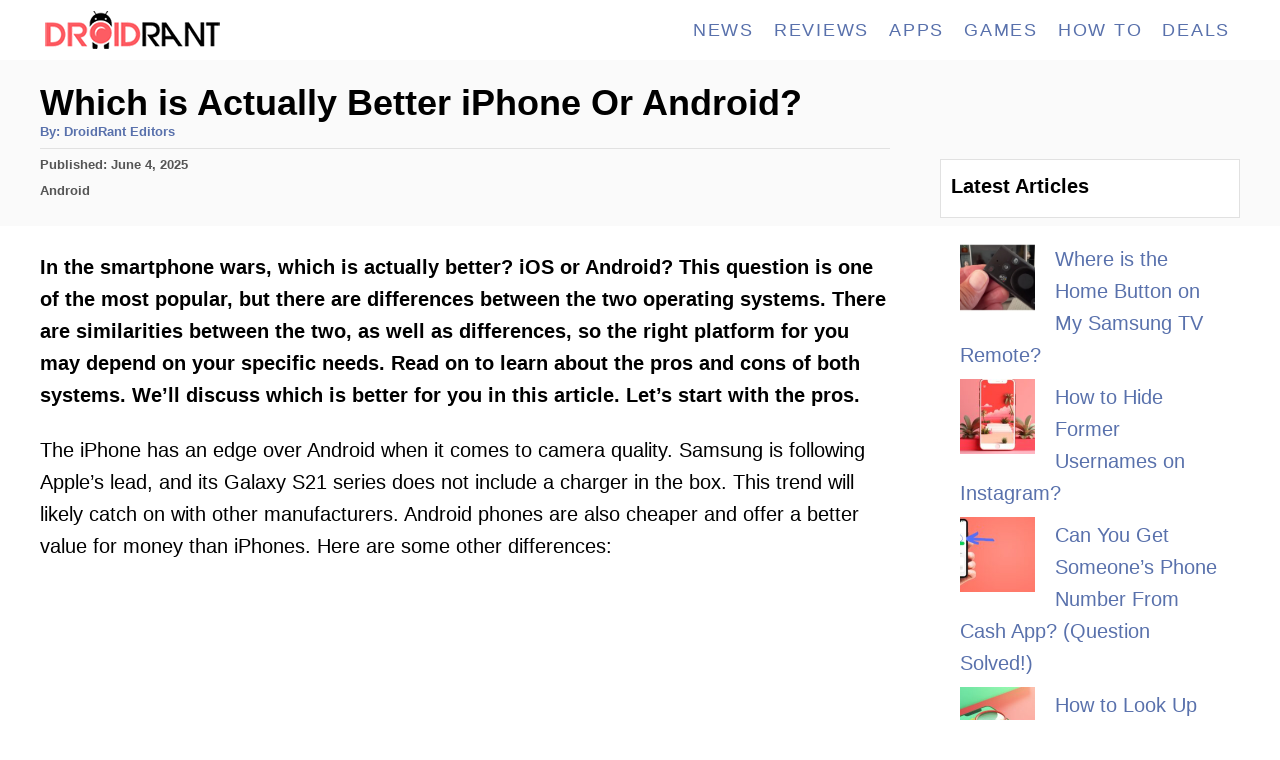

--- FILE ---
content_type: text/html; charset=UTF-8
request_url: https://droidrant.com/which-is-actually-better-iphone-or-android/
body_size: 22700
content:
<!DOCTYPE html><html lang="en-US"><head><meta charset="UTF-8"/>
<script>var __ezHttpConsent={setByCat:function(src,tagType,attributes,category,force,customSetScriptFn=null){var setScript=function(){if(force||window.ezTcfConsent[category]){if(typeof customSetScriptFn==='function'){customSetScriptFn();}else{var scriptElement=document.createElement(tagType);scriptElement.src=src;attributes.forEach(function(attr){for(var key in attr){if(attr.hasOwnProperty(key)){scriptElement.setAttribute(key,attr[key]);}}});var firstScript=document.getElementsByTagName(tagType)[0];firstScript.parentNode.insertBefore(scriptElement,firstScript);}}};if(force||(window.ezTcfConsent&&window.ezTcfConsent.loaded)){setScript();}else if(typeof getEzConsentData==="function"){getEzConsentData().then(function(ezTcfConsent){if(ezTcfConsent&&ezTcfConsent.loaded){setScript();}else{console.error("cannot get ez consent data");force=true;setScript();}});}else{force=true;setScript();console.error("getEzConsentData is not a function");}},};</script>
<script>var ezTcfConsent=window.ezTcfConsent?window.ezTcfConsent:{loaded:false,store_info:false,develop_and_improve_services:false,measure_ad_performance:false,measure_content_performance:false,select_basic_ads:false,create_ad_profile:false,select_personalized_ads:false,create_content_profile:false,select_personalized_content:false,understand_audiences:false,use_limited_data_to_select_content:false,};function getEzConsentData(){return new Promise(function(resolve){document.addEventListener("ezConsentEvent",function(event){var ezTcfConsent=event.detail.ezTcfConsent;resolve(ezTcfConsent);});});}</script>
<script>if(typeof _setEzCookies!=='function'){function _setEzCookies(ezConsentData){var cookies=window.ezCookieQueue;for(var i=0;i<cookies.length;i++){var cookie=cookies[i];if(ezConsentData&&ezConsentData.loaded&&ezConsentData[cookie.tcfCategory]){document.cookie=cookie.name+"="+cookie.value;}}}}
window.ezCookieQueue=window.ezCookieQueue||[];if(typeof addEzCookies!=='function'){function addEzCookies(arr){window.ezCookieQueue=[...window.ezCookieQueue,...arr];}}
addEzCookies([{name:"ezoab_217631",value:"mod42-c; Path=/; Domain=droidrant.com; Max-Age=7200",tcfCategory:"store_info",isEzoic:"true",},{name:"ezosuibasgeneris-1",value:"e948f2b3-9e24-491b-57fd-b3da670f6c25; Path=/; Domain=droidrant.com; Expires=Thu, 28 Jan 2027 00:16:48 UTC; Secure; SameSite=None",tcfCategory:"understand_audiences",isEzoic:"true",}]);if(window.ezTcfConsent&&window.ezTcfConsent.loaded){_setEzCookies(window.ezTcfConsent);}else if(typeof getEzConsentData==="function"){getEzConsentData().then(function(ezTcfConsent){if(ezTcfConsent&&ezTcfConsent.loaded){_setEzCookies(window.ezTcfConsent);}else{console.error("cannot get ez consent data");_setEzCookies(window.ezTcfConsent);}});}else{console.error("getEzConsentData is not a function");_setEzCookies(window.ezTcfConsent);}</script><script type="text/javascript" data-ezscrex='false' data-cfasync='false'>window._ezaq = Object.assign({"edge_cache_status":12,"edge_response_time":251,"url":"https://droidrant.com/which-is-actually-better-iphone-or-android/"}, typeof window._ezaq !== "undefined" ? window._ezaq : {});</script><script type="text/javascript" data-ezscrex='false' data-cfasync='false'>window._ezaq = Object.assign({"ab_test_id":"mod42-c"}, typeof window._ezaq !== "undefined" ? window._ezaq : {});window.__ez=window.__ez||{};window.__ez.tf={};</script><script type="text/javascript" data-ezscrex='false' data-cfasync='false'>window.ezDisableAds = true;</script>
<script data-ezscrex='false' data-cfasync='false' data-pagespeed-no-defer>var __ez=__ez||{};__ez.stms=Date.now();__ez.evt={};__ez.script={};__ez.ck=__ez.ck||{};__ez.template={};__ez.template.isOrig=true;__ez.queue=__ez.queue||function(){var e=0,i=0,t=[],n=!1,o=[],r=[],s=!0,a=function(e,i,n,o,r,s,a){var l=arguments.length>7&&void 0!==arguments[7]?arguments[7]:window,d=this;this.name=e,this.funcName=i,this.parameters=null===n?null:w(n)?n:[n],this.isBlock=o,this.blockedBy=r,this.deleteWhenComplete=s,this.isError=!1,this.isComplete=!1,this.isInitialized=!1,this.proceedIfError=a,this.fWindow=l,this.isTimeDelay=!1,this.process=function(){f("... func = "+e),d.isInitialized=!0,d.isComplete=!0,f("... func.apply: "+e);var i=d.funcName.split("."),n=null,o=this.fWindow||window;i.length>3||(n=3===i.length?o[i[0]][i[1]][i[2]]:2===i.length?o[i[0]][i[1]]:o[d.funcName]),null!=n&&n.apply(null,this.parameters),!0===d.deleteWhenComplete&&delete t[e],!0===d.isBlock&&(f("----- F'D: "+d.name),m())}},l=function(e,i,t,n,o,r,s){var a=arguments.length>7&&void 0!==arguments[7]?arguments[7]:window,l=this;this.name=e,this.path=i,this.async=o,this.defer=r,this.isBlock=t,this.blockedBy=n,this.isInitialized=!1,this.isError=!1,this.isComplete=!1,this.proceedIfError=s,this.fWindow=a,this.isTimeDelay=!1,this.isPath=function(e){return"/"===e[0]&&"/"!==e[1]},this.getSrc=function(e){return void 0!==window.__ezScriptHost&&this.isPath(e)&&"banger.js"!==this.name?window.__ezScriptHost+e:e},this.process=function(){l.isInitialized=!0,f("... file = "+e);var i=this.fWindow?this.fWindow.document:document,t=i.createElement("script");t.src=this.getSrc(this.path),!0===o?t.async=!0:!0===r&&(t.defer=!0),t.onerror=function(){var e={url:window.location.href,name:l.name,path:l.path,user_agent:window.navigator.userAgent};"undefined"!=typeof _ezaq&&(e.pageview_id=_ezaq.page_view_id);var i=encodeURIComponent(JSON.stringify(e)),t=new XMLHttpRequest;t.open("GET","//g.ezoic.net/ezqlog?d="+i,!0),t.send(),f("----- ERR'D: "+l.name),l.isError=!0,!0===l.isBlock&&m()},t.onreadystatechange=t.onload=function(){var e=t.readyState;f("----- F'D: "+l.name),e&&!/loaded|complete/.test(e)||(l.isComplete=!0,!0===l.isBlock&&m())},i.getElementsByTagName("head")[0].appendChild(t)}},d=function(e,i){this.name=e,this.path="",this.async=!1,this.defer=!1,this.isBlock=!1,this.blockedBy=[],this.isInitialized=!0,this.isError=!1,this.isComplete=i,this.proceedIfError=!1,this.isTimeDelay=!1,this.process=function(){}};function c(e,i,n,s,a,d,c,u,f){var m=new l(e,i,n,s,a,d,c,f);!0===u?o[e]=m:r[e]=m,t[e]=m,h(m)}function h(e){!0!==u(e)&&0!=s&&e.process()}function u(e){if(!0===e.isTimeDelay&&!1===n)return f(e.name+" blocked = TIME DELAY!"),!0;if(w(e.blockedBy))for(var i=0;i<e.blockedBy.length;i++){var o=e.blockedBy[i];if(!1===t.hasOwnProperty(o))return f(e.name+" blocked = "+o),!0;if(!0===e.proceedIfError&&!0===t[o].isError)return!1;if(!1===t[o].isComplete)return f(e.name+" blocked = "+o),!0}return!1}function f(e){var i=window.location.href,t=new RegExp("[?&]ezq=([^&#]*)","i").exec(i);"1"===(t?t[1]:null)&&console.debug(e)}function m(){++e>200||(f("let's go"),p(o),p(r))}function p(e){for(var i in e)if(!1!==e.hasOwnProperty(i)){var t=e[i];!0===t.isComplete||u(t)||!0===t.isInitialized||!0===t.isError?!0===t.isError?f(t.name+": error"):!0===t.isComplete?f(t.name+": complete already"):!0===t.isInitialized&&f(t.name+": initialized already"):t.process()}}function w(e){return"[object Array]"==Object.prototype.toString.call(e)}return window.addEventListener("load",(function(){setTimeout((function(){n=!0,f("TDELAY -----"),m()}),5e3)}),!1),{addFile:c,addFileOnce:function(e,i,n,o,r,s,a,l,d){t[e]||c(e,i,n,o,r,s,a,l,d)},addDelayFile:function(e,i){var n=new l(e,i,!1,[],!1,!1,!0);n.isTimeDelay=!0,f(e+" ...  FILE! TDELAY"),r[e]=n,t[e]=n,h(n)},addFunc:function(e,n,s,l,d,c,u,f,m,p){!0===c&&(e=e+"_"+i++);var w=new a(e,n,s,l,d,u,f,p);!0===m?o[e]=w:r[e]=w,t[e]=w,h(w)},addDelayFunc:function(e,i,n){var o=new a(e,i,n,!1,[],!0,!0);o.isTimeDelay=!0,f(e+" ...  FUNCTION! TDELAY"),r[e]=o,t[e]=o,h(o)},items:t,processAll:m,setallowLoad:function(e){s=e},markLoaded:function(e){if(e&&0!==e.length){if(e in t){var i=t[e];!0===i.isComplete?f(i.name+" "+e+": error loaded duplicate"):(i.isComplete=!0,i.isInitialized=!0)}else t[e]=new d(e,!0);f("markLoaded dummyfile: "+t[e].name)}},logWhatsBlocked:function(){for(var e in t)!1!==t.hasOwnProperty(e)&&u(t[e])}}}();__ez.evt.add=function(e,t,n){e.addEventListener?e.addEventListener(t,n,!1):e.attachEvent?e.attachEvent("on"+t,n):e["on"+t]=n()},__ez.evt.remove=function(e,t,n){e.removeEventListener?e.removeEventListener(t,n,!1):e.detachEvent?e.detachEvent("on"+t,n):delete e["on"+t]};__ez.script.add=function(e){var t=document.createElement("script");t.src=e,t.async=!0,t.type="text/javascript",document.getElementsByTagName("head")[0].appendChild(t)};__ez.dot=__ez.dot||{};__ez.queue.addFileOnce('/detroitchicago/boise.js', '/detroitchicago/boise.js?gcb=195-1&cb=5', true, [], true, false, true, false);__ez.queue.addFileOnce('/parsonsmaize/abilene.js', '/parsonsmaize/abilene.js?gcb=195-1&cb=e80eca0cdb', true, [], true, false, true, false);__ez.queue.addFileOnce('/parsonsmaize/mulvane.js', '/parsonsmaize/mulvane.js?gcb=195-1&cb=e75e48eec0', true, ['/parsonsmaize/abilene.js'], true, false, true, false);__ez.queue.addFileOnce('/detroitchicago/birmingham.js', '/detroitchicago/birmingham.js?gcb=195-1&cb=539c47377c', true, ['/parsonsmaize/abilene.js'], true, false, true, false);</script>
<script data-ezscrex="false" type="text/javascript" data-cfasync="false">window._ezaq = Object.assign({"ad_cache_level":0,"adpicker_placement_cnt":0,"ai_placeholder_cache_level":0,"ai_placeholder_placement_cnt":-1,"article_category":"Android","author":"DroidRant Editors","domain":"droidrant.com","domain_id":217631,"ezcache_level":1,"ezcache_skip_code":0,"has_bad_image":0,"has_bad_words":0,"is_sitespeed":0,"lt_cache_level":0,"publish_date":"2022-06-04","response_size":80367,"response_size_orig":74609,"response_time_orig":237,"template_id":5,"url":"https://droidrant.com/which-is-actually-better-iphone-or-android/","word_count":0,"worst_bad_word_level":0}, typeof window._ezaq !== "undefined" ? window._ezaq : {});__ez.queue.markLoaded('ezaqBaseReady');</script>
<script type='text/javascript' data-ezscrex='false' data-cfasync='false'>
window.ezAnalyticsStatic = true;

function analyticsAddScript(script) {
	var ezDynamic = document.createElement('script');
	ezDynamic.type = 'text/javascript';
	ezDynamic.innerHTML = script;
	document.head.appendChild(ezDynamic);
}
function getCookiesWithPrefix() {
    var allCookies = document.cookie.split(';');
    var cookiesWithPrefix = {};

    for (var i = 0; i < allCookies.length; i++) {
        var cookie = allCookies[i].trim();

        for (var j = 0; j < arguments.length; j++) {
            var prefix = arguments[j];
            if (cookie.indexOf(prefix) === 0) {
                var cookieParts = cookie.split('=');
                var cookieName = cookieParts[0];
                var cookieValue = cookieParts.slice(1).join('=');
                cookiesWithPrefix[cookieName] = decodeURIComponent(cookieValue);
                break; // Once matched, no need to check other prefixes
            }
        }
    }

    return cookiesWithPrefix;
}
function productAnalytics() {
	var d = {"pr":[6],"omd5":"46e000451eda2a57e85afcf375fa5031","nar":"risk score"};
	d.u = _ezaq.url;
	d.p = _ezaq.page_view_id;
	d.v = _ezaq.visit_uuid;
	d.ab = _ezaq.ab_test_id;
	d.e = JSON.stringify(_ezaq);
	d.ref = document.referrer;
	d.c = getCookiesWithPrefix('active_template', 'ez', 'lp_');
	if(typeof ez_utmParams !== 'undefined') {
		d.utm = ez_utmParams;
	}

	var dataText = JSON.stringify(d);
	var xhr = new XMLHttpRequest();
	xhr.open('POST','/ezais/analytics?cb=1', true);
	xhr.onload = function () {
		if (xhr.status!=200) {
            return;
		}

        if(document.readyState !== 'loading') {
            analyticsAddScript(xhr.response);
            return;
        }

        var eventFunc = function() {
            if(document.readyState === 'loading') {
                return;
            }
            document.removeEventListener('readystatechange', eventFunc, false);
            analyticsAddScript(xhr.response);
        };

        document.addEventListener('readystatechange', eventFunc, false);
	};
	xhr.setRequestHeader('Content-Type','text/plain');
	xhr.send(dataText);
}
__ez.queue.addFunc("productAnalytics", "productAnalytics", null, true, ['ezaqBaseReady'], false, false, false, true);
</script><base href="https://droidrant.com/which-is-actually-better-iphone-or-android/"/>
				
		<meta name="viewport" content="width=device-width, initial-scale=1.0"/>
		<meta http-equiv="X-UA-Compatible" content="ie=edge"/>
		<meta name="robots" content="index, follow, max-image-preview:large, max-snippet:-1, max-video-preview:-1"/>

	<!-- This site is optimized with the Yoast SEO plugin v26.8 - https://yoast.com/product/yoast-seo-wordpress/ -->
	<title>Which is Actually Better iPhone Or Android? [Answered 2026]- Droidrant</title>
	<link rel="canonical" href="https://droidrant.com/which-is-actually-better-iphone-or-android/"/>
	<meta property="og:locale" content="en_US"/>
	<meta property="og:type" content="article"/>
	<meta property="og:title" content="Which is Actually Better iPhone Or Android? [Answered 2026]- Droidrant"/>
	<meta property="og:description" content="In the smartphone wars, which is actually better? iOS or Android? This question is one of the most popular, but there are differences between the two operating systems. There are similarities between the two, as well as differences, so the right platform for you may depend on your specific needs. Read on to learn about …"/>
	<meta property="og:url" content="https://droidrant.com/which-is-actually-better-iphone-or-android/"/>
	<meta property="og:site_name" content="Droidrant"/>
	<meta property="article:author" content="https://facebook.com/droidrant"/>
	<meta property="article:published_time" content="2022-06-04T12:49:32+00:00"/>
	<meta name="author" content="DroidRant Editors"/>
	<meta name="twitter:card" content="summary_large_image"/>
	<meta name="twitter:label1" content="Written by"/>
	<meta name="twitter:data1" content="DroidRant Editors"/>
	<meta name="twitter:label2" content="Est. reading time"/>
	<meta name="twitter:data2" content="6 minutes"/>
	<script type="application/ld+json" class="yoast-schema-graph">{"@context":"https://schema.org","@graph":[{"@type":"Article","@id":"https://droidrant.com/which-is-actually-better-iphone-or-android/#article","isPartOf":{"@id":"https://droidrant.com/which-is-actually-better-iphone-or-android/"},"author":{"name":"DroidRant Editors","@id":"https://droidrant.com/#/schema/person/172029fa681a00e97ddb11c9be717df3"},"headline":"Which is Actually Better iPhone Or Android?","datePublished":"2022-06-04T12:49:32+00:00","mainEntityOfPage":{"@id":"https://droidrant.com/which-is-actually-better-iphone-or-android/"},"wordCount":1270,"keywords":["Android"],"articleSection":["Android"],"inLanguage":"en-US"},{"@type":"WebPage","@id":"https://droidrant.com/which-is-actually-better-iphone-or-android/","url":"https://droidrant.com/which-is-actually-better-iphone-or-android/","name":"Which is Actually Better iPhone Or Android? [Answered 2026]- Droidrant","isPartOf":{"@id":"https://droidrant.com/#website"},"datePublished":"2022-06-04T12:49:32+00:00","author":{"@id":"https://droidrant.com/#/schema/person/172029fa681a00e97ddb11c9be717df3"},"breadcrumb":{"@id":"https://droidrant.com/which-is-actually-better-iphone-or-android/#breadcrumb"},"inLanguage":"en-US","potentialAction":[{"@type":"ReadAction","target":["https://droidrant.com/which-is-actually-better-iphone-or-android/"]}]},{"@type":"BreadcrumbList","@id":"https://droidrant.com/which-is-actually-better-iphone-or-android/#breadcrumb","itemListElement":[{"@type":"ListItem","position":1,"name":"Home","item":"https://droidrant.com/"},{"@type":"ListItem","position":2,"name":"Which is Actually Better iPhone Or Android?"}]},{"@type":"WebSite","@id":"https://droidrant.com/#website","url":"https://droidrant.com/","name":"Droidrant","description":"Android Apps, Gaming, Reviews, Tech Tutorials And More","potentialAction":[{"@type":"SearchAction","target":{"@type":"EntryPoint","urlTemplate":"https://droidrant.com/?s={search_term_string}"},"query-input":{"@type":"PropertyValueSpecification","valueRequired":true,"valueName":"search_term_string"}}],"inLanguage":"en-US"},{"@type":"Person","@id":"https://droidrant.com/#/schema/person/172029fa681a00e97ddb11c9be717df3","name":"DroidRant Editors","image":{"@type":"ImageObject","inLanguage":"en-US","@id":"https://droidrant.com/#/schema/person/image/","url":"https://secure.gravatar.com/avatar/f977bb1dc820465cd9155e881da40d2761adef3f3b5c21b8d010cbee799aadd4?s=96&d=mm&r=g","contentUrl":"https://secure.gravatar.com/avatar/f977bb1dc820465cd9155e881da40d2761adef3f3b5c21b8d010cbee799aadd4?s=96&d=mm&r=g","caption":"DroidRant Editors"},"description":"Helping you rediscover Android and all things tech one article at a time.","sameAs":["https://facebook.com/droidrant"]}]}</script>
	<!-- / Yoast SEO plugin. -->


<link rel="dns-prefetch" href="//www.googletagmanager.com"/>
<link rel="alternate" title="oEmbed (JSON)" type="application/json+oembed" href="https://droidrant.com/wp-json/oembed/1.0/embed?url=https%3A%2F%2Fdroidrant.com%2Fwhich-is-actually-better-iphone-or-android%2F"/>
<link rel="alternate" title="oEmbed (XML)" type="text/xml+oembed" href="https://droidrant.com/wp-json/oembed/1.0/embed?url=https%3A%2F%2Fdroidrant.com%2Fwhich-is-actually-better-iphone-or-android%2F&amp;format=xml"/>
<style type="text/css" id="mv-trellis-custom-css">:root{--mv-trellis-color-link:var(--mv-trellis-color-primary);--mv-trellis-color-link-hover:var(--mv-trellis-color-secondary);--mv-trellis-font-body:system,BlinkMacSystemFont,-apple-system,".SFNSText-Regular","San Francisco","Roboto","Segoe UI","Helvetica Neue","Lucida Grande",sans-serif;--mv-trellis-font-heading:Futura,"Trebuchet MS",Arial,sans-serif;--mv-trellis-font-size-ex-sm:0.83375rem;--mv-trellis-font-size-sm:1.09375rem;--mv-trellis-font-size:1.25rem;--mv-trellis-font-size-lg:1.40625rem;--mv-trellis-color-primary:#5971AC;--mv-trellis-color-secondary:#DB4F3E;--mv-trellis-max-logo-size:50px;--mv-trellis-gutter-small:5px;--mv-trellis-gutter:10px;--mv-trellis-gutter-double:20px;--mv-trellis-gutter-large:25px;--mv-trellis-color-background-accent:#fafafa;--mv-trellis-h1-font-color:#000000;--mv-trellis-h1-font-size:2.25rem;}</style><style id="wp-img-auto-sizes-contain-inline-css" type="text/css">
img:is([sizes=auto i],[sizes^="auto," i]){contain-intrinsic-size:3000px 1500px}
/*# sourceURL=wp-img-auto-sizes-contain-inline-css */
</style>
<style id="wp-block-library-inline-css" type="text/css">
:root{--wp-block-synced-color:#7a00df;--wp-block-synced-color--rgb:122,0,223;--wp-bound-block-color:var(--wp-block-synced-color);--wp-editor-canvas-background:#ddd;--wp-admin-theme-color:#007cba;--wp-admin-theme-color--rgb:0,124,186;--wp-admin-theme-color-darker-10:#006ba1;--wp-admin-theme-color-darker-10--rgb:0,107,160.5;--wp-admin-theme-color-darker-20:#005a87;--wp-admin-theme-color-darker-20--rgb:0,90,135;--wp-admin-border-width-focus:2px}@media (min-resolution:192dpi){:root{--wp-admin-border-width-focus:1.5px}}.wp-element-button{cursor:pointer}:root .has-very-light-gray-background-color{background-color:#eee}:root .has-very-dark-gray-background-color{background-color:#313131}:root .has-very-light-gray-color{color:#eee}:root .has-very-dark-gray-color{color:#313131}:root .has-vivid-green-cyan-to-vivid-cyan-blue-gradient-background{background:linear-gradient(135deg,#00d084,#0693e3)}:root .has-purple-crush-gradient-background{background:linear-gradient(135deg,#34e2e4,#4721fb 50%,#ab1dfe)}:root .has-hazy-dawn-gradient-background{background:linear-gradient(135deg,#faaca8,#dad0ec)}:root .has-subdued-olive-gradient-background{background:linear-gradient(135deg,#fafae1,#67a671)}:root .has-atomic-cream-gradient-background{background:linear-gradient(135deg,#fdd79a,#004a59)}:root .has-nightshade-gradient-background{background:linear-gradient(135deg,#330968,#31cdcf)}:root .has-midnight-gradient-background{background:linear-gradient(135deg,#020381,#2874fc)}:root{--wp--preset--font-size--normal:16px;--wp--preset--font-size--huge:42px}.has-regular-font-size{font-size:1em}.has-larger-font-size{font-size:2.625em}.has-normal-font-size{font-size:var(--wp--preset--font-size--normal)}.has-huge-font-size{font-size:var(--wp--preset--font-size--huge)}.has-text-align-center{text-align:center}.has-text-align-left{text-align:left}.has-text-align-right{text-align:right}.has-fit-text{white-space:nowrap!important}#end-resizable-editor-section{display:none}.aligncenter{clear:both}.items-justified-left{justify-content:flex-start}.items-justified-center{justify-content:center}.items-justified-right{justify-content:flex-end}.items-justified-space-between{justify-content:space-between}.screen-reader-text{border:0;clip-path:inset(50%);height:1px;margin:-1px;overflow:hidden;padding:0;position:absolute;width:1px;word-wrap:normal!important}.screen-reader-text:focus{background-color:#ddd;clip-path:none;color:#444;display:block;font-size:1em;height:auto;left:5px;line-height:normal;padding:15px 23px 14px;text-decoration:none;top:5px;width:auto;z-index:100000}html :where(.has-border-color){border-style:solid}html :where([style*=border-top-color]){border-top-style:solid}html :where([style*=border-right-color]){border-right-style:solid}html :where([style*=border-bottom-color]){border-bottom-style:solid}html :where([style*=border-left-color]){border-left-style:solid}html :where([style*=border-width]){border-style:solid}html :where([style*=border-top-width]){border-top-style:solid}html :where([style*=border-right-width]){border-right-style:solid}html :where([style*=border-bottom-width]){border-bottom-style:solid}html :where([style*=border-left-width]){border-left-style:solid}html :where(img[class*=wp-image-]){height:auto;max-width:100%}:where(figure){margin:0 0 1em}html :where(.is-position-sticky){--wp-admin--admin-bar--position-offset:var(--wp-admin--admin-bar--height,0px)}@media screen and (max-width:600px){html :where(.is-position-sticky){--wp-admin--admin-bar--position-offset:0px}}

/*# sourceURL=wp-block-library-inline-css */
</style><style id="wp-block-heading-inline-css" type="text/css">
h1:where(.wp-block-heading).has-background,h2:where(.wp-block-heading).has-background,h3:where(.wp-block-heading).has-background,h4:where(.wp-block-heading).has-background,h5:where(.wp-block-heading).has-background,h6:where(.wp-block-heading).has-background{padding:1.25em 2.375em}h1.has-text-align-left[style*=writing-mode]:where([style*=vertical-lr]),h1.has-text-align-right[style*=writing-mode]:where([style*=vertical-rl]),h2.has-text-align-left[style*=writing-mode]:where([style*=vertical-lr]),h2.has-text-align-right[style*=writing-mode]:where([style*=vertical-rl]),h3.has-text-align-left[style*=writing-mode]:where([style*=vertical-lr]),h3.has-text-align-right[style*=writing-mode]:where([style*=vertical-rl]),h4.has-text-align-left[style*=writing-mode]:where([style*=vertical-lr]),h4.has-text-align-right[style*=writing-mode]:where([style*=vertical-rl]),h5.has-text-align-left[style*=writing-mode]:where([style*=vertical-lr]),h5.has-text-align-right[style*=writing-mode]:where([style*=vertical-rl]),h6.has-text-align-left[style*=writing-mode]:where([style*=vertical-lr]),h6.has-text-align-right[style*=writing-mode]:where([style*=vertical-rl]){rotate:180deg}
/*# sourceURL=https://droidrant.com/wp-includes/blocks/heading/style.min.css */
</style>
<style id="wp-block-latest-posts-inline-css" type="text/css">
.wp-block-latest-posts{box-sizing:border-box}.wp-block-latest-posts.alignleft{margin-right:2em}.wp-block-latest-posts.alignright{margin-left:2em}.wp-block-latest-posts.wp-block-latest-posts__list{list-style:none}.wp-block-latest-posts.wp-block-latest-posts__list li{clear:both;overflow-wrap:break-word}.wp-block-latest-posts.is-grid{display:flex;flex-wrap:wrap}.wp-block-latest-posts.is-grid li{margin:0 1.25em 1.25em 0;width:100%}@media (min-width:600px){.wp-block-latest-posts.columns-2 li{width:calc(50% - .625em)}.wp-block-latest-posts.columns-2 li:nth-child(2n){margin-right:0}.wp-block-latest-posts.columns-3 li{width:calc(33.33333% - .83333em)}.wp-block-latest-posts.columns-3 li:nth-child(3n){margin-right:0}.wp-block-latest-posts.columns-4 li{width:calc(25% - .9375em)}.wp-block-latest-posts.columns-4 li:nth-child(4n){margin-right:0}.wp-block-latest-posts.columns-5 li{width:calc(20% - 1em)}.wp-block-latest-posts.columns-5 li:nth-child(5n){margin-right:0}.wp-block-latest-posts.columns-6 li{width:calc(16.66667% - 1.04167em)}.wp-block-latest-posts.columns-6 li:nth-child(6n){margin-right:0}}:root :where(.wp-block-latest-posts.is-grid){padding:0}:root :where(.wp-block-latest-posts.wp-block-latest-posts__list){padding-left:0}.wp-block-latest-posts__post-author,.wp-block-latest-posts__post-date{display:block;font-size:.8125em}.wp-block-latest-posts__post-excerpt,.wp-block-latest-posts__post-full-content{margin-bottom:1em;margin-top:.5em}.wp-block-latest-posts__featured-image a{display:inline-block}.wp-block-latest-posts__featured-image img{height:auto;max-width:100%;width:auto}.wp-block-latest-posts__featured-image.alignleft{float:left;margin-right:1em}.wp-block-latest-posts__featured-image.alignright{float:right;margin-left:1em}.wp-block-latest-posts__featured-image.aligncenter{margin-bottom:1em;text-align:center}
/*# sourceURL=https://droidrant.com/wp-includes/blocks/latest-posts/style.min.css */
</style>
<style id="wp-block-search-inline-css" type="text/css">
.wp-block-search__button{margin-left:10px;word-break:normal}.wp-block-search__button.has-icon{line-height:0}.wp-block-search__button svg{height:1.25em;min-height:24px;min-width:24px;width:1.25em;fill:currentColor;vertical-align:text-bottom}:where(.wp-block-search__button){border:1px solid #ccc;padding:6px 10px}.wp-block-search__inside-wrapper{display:flex;flex:auto;flex-wrap:nowrap;max-width:100%}.wp-block-search__label{width:100%}.wp-block-search.wp-block-search__button-only .wp-block-search__button{box-sizing:border-box;display:flex;flex-shrink:0;justify-content:center;margin-left:0;max-width:100%}.wp-block-search.wp-block-search__button-only .wp-block-search__inside-wrapper{min-width:0!important;transition-property:width}.wp-block-search.wp-block-search__button-only .wp-block-search__input{flex-basis:100%;transition-duration:.3s}.wp-block-search.wp-block-search__button-only.wp-block-search__searchfield-hidden,.wp-block-search.wp-block-search__button-only.wp-block-search__searchfield-hidden .wp-block-search__inside-wrapper{overflow:hidden}.wp-block-search.wp-block-search__button-only.wp-block-search__searchfield-hidden .wp-block-search__input{border-left-width:0!important;border-right-width:0!important;flex-basis:0;flex-grow:0;margin:0;min-width:0!important;padding-left:0!important;padding-right:0!important;width:0!important}:where(.wp-block-search__input){appearance:none;border:1px solid #949494;flex-grow:1;font-family:inherit;font-size:inherit;font-style:inherit;font-weight:inherit;letter-spacing:inherit;line-height:inherit;margin-left:0;margin-right:0;min-width:3rem;padding:8px;text-decoration:unset!important;text-transform:inherit}:where(.wp-block-search__button-inside .wp-block-search__inside-wrapper){background-color:#fff;border:1px solid #949494;box-sizing:border-box;padding:4px}:where(.wp-block-search__button-inside .wp-block-search__inside-wrapper) .wp-block-search__input{border:none;border-radius:0;padding:0 4px}:where(.wp-block-search__button-inside .wp-block-search__inside-wrapper) .wp-block-search__input:focus{outline:none}:where(.wp-block-search__button-inside .wp-block-search__inside-wrapper) :where(.wp-block-search__button){padding:4px 8px}.wp-block-search.aligncenter .wp-block-search__inside-wrapper{margin:auto}.wp-block[data-align=right] .wp-block-search.wp-block-search__button-only .wp-block-search__inside-wrapper{float:right}
/*# sourceURL=https://droidrant.com/wp-includes/blocks/search/style.min.css */
</style>
<style id="wp-block-social-links-inline-css" type="text/css">
.wp-block-social-links{background:none;box-sizing:border-box;margin-left:0;padding-left:0;padding-right:0;text-indent:0}.wp-block-social-links .wp-social-link a,.wp-block-social-links .wp-social-link a:hover{border-bottom:0;box-shadow:none;text-decoration:none}.wp-block-social-links .wp-social-link svg{height:1em;width:1em}.wp-block-social-links .wp-social-link span:not(.screen-reader-text){font-size:.65em;margin-left:.5em;margin-right:.5em}.wp-block-social-links.has-small-icon-size{font-size:16px}.wp-block-social-links,.wp-block-social-links.has-normal-icon-size{font-size:24px}.wp-block-social-links.has-large-icon-size{font-size:36px}.wp-block-social-links.has-huge-icon-size{font-size:48px}.wp-block-social-links.aligncenter{display:flex;justify-content:center}.wp-block-social-links.alignright{justify-content:flex-end}.wp-block-social-link{border-radius:9999px;display:block}@media not (prefers-reduced-motion){.wp-block-social-link{transition:transform .1s ease}}.wp-block-social-link{height:auto}.wp-block-social-link a{align-items:center;display:flex;line-height:0}.wp-block-social-link:hover{transform:scale(1.1)}.wp-block-social-links .wp-block-social-link.wp-social-link{display:inline-block;margin:0;padding:0}.wp-block-social-links .wp-block-social-link.wp-social-link .wp-block-social-link-anchor,.wp-block-social-links .wp-block-social-link.wp-social-link .wp-block-social-link-anchor svg,.wp-block-social-links .wp-block-social-link.wp-social-link .wp-block-social-link-anchor:active,.wp-block-social-links .wp-block-social-link.wp-social-link .wp-block-social-link-anchor:hover,.wp-block-social-links .wp-block-social-link.wp-social-link .wp-block-social-link-anchor:visited{color:currentColor;fill:currentColor}:where(.wp-block-social-links:not(.is-style-logos-only)) .wp-social-link{background-color:#f0f0f0;color:#444}:where(.wp-block-social-links:not(.is-style-logos-only)) .wp-social-link-amazon{background-color:#f90;color:#fff}:where(.wp-block-social-links:not(.is-style-logos-only)) .wp-social-link-bandcamp{background-color:#1ea0c3;color:#fff}:where(.wp-block-social-links:not(.is-style-logos-only)) .wp-social-link-behance{background-color:#0757fe;color:#fff}:where(.wp-block-social-links:not(.is-style-logos-only)) .wp-social-link-bluesky{background-color:#0a7aff;color:#fff}:where(.wp-block-social-links:not(.is-style-logos-only)) .wp-social-link-codepen{background-color:#1e1f26;color:#fff}:where(.wp-block-social-links:not(.is-style-logos-only)) .wp-social-link-deviantart{background-color:#02e49b;color:#fff}:where(.wp-block-social-links:not(.is-style-logos-only)) .wp-social-link-discord{background-color:#5865f2;color:#fff}:where(.wp-block-social-links:not(.is-style-logos-only)) .wp-social-link-dribbble{background-color:#e94c89;color:#fff}:where(.wp-block-social-links:not(.is-style-logos-only)) .wp-social-link-dropbox{background-color:#4280ff;color:#fff}:where(.wp-block-social-links:not(.is-style-logos-only)) .wp-social-link-etsy{background-color:#f45800;color:#fff}:where(.wp-block-social-links:not(.is-style-logos-only)) .wp-social-link-facebook{background-color:#0866ff;color:#fff}:where(.wp-block-social-links:not(.is-style-logos-only)) .wp-social-link-fivehundredpx{background-color:#000;color:#fff}:where(.wp-block-social-links:not(.is-style-logos-only)) .wp-social-link-flickr{background-color:#0461dd;color:#fff}:where(.wp-block-social-links:not(.is-style-logos-only)) .wp-social-link-foursquare{background-color:#e65678;color:#fff}:where(.wp-block-social-links:not(.is-style-logos-only)) .wp-social-link-github{background-color:#24292d;color:#fff}:where(.wp-block-social-links:not(.is-style-logos-only)) .wp-social-link-goodreads{background-color:#eceadd;color:#382110}:where(.wp-block-social-links:not(.is-style-logos-only)) .wp-social-link-google{background-color:#ea4434;color:#fff}:where(.wp-block-social-links:not(.is-style-logos-only)) .wp-social-link-gravatar{background-color:#1d4fc4;color:#fff}:where(.wp-block-social-links:not(.is-style-logos-only)) .wp-social-link-instagram{background-color:#f00075;color:#fff}:where(.wp-block-social-links:not(.is-style-logos-only)) .wp-social-link-lastfm{background-color:#e21b24;color:#fff}:where(.wp-block-social-links:not(.is-style-logos-only)) .wp-social-link-linkedin{background-color:#0d66c2;color:#fff}:where(.wp-block-social-links:not(.is-style-logos-only)) .wp-social-link-mastodon{background-color:#3288d4;color:#fff}:where(.wp-block-social-links:not(.is-style-logos-only)) .wp-social-link-medium{background-color:#000;color:#fff}:where(.wp-block-social-links:not(.is-style-logos-only)) .wp-social-link-meetup{background-color:#f6405f;color:#fff}:where(.wp-block-social-links:not(.is-style-logos-only)) .wp-social-link-patreon{background-color:#000;color:#fff}:where(.wp-block-social-links:not(.is-style-logos-only)) .wp-social-link-pinterest{background-color:#e60122;color:#fff}:where(.wp-block-social-links:not(.is-style-logos-only)) .wp-social-link-pocket{background-color:#ef4155;color:#fff}:where(.wp-block-social-links:not(.is-style-logos-only)) .wp-social-link-reddit{background-color:#ff4500;color:#fff}:where(.wp-block-social-links:not(.is-style-logos-only)) .wp-social-link-skype{background-color:#0478d7;color:#fff}:where(.wp-block-social-links:not(.is-style-logos-only)) .wp-social-link-snapchat{background-color:#fefc00;color:#fff;stroke:#000}:where(.wp-block-social-links:not(.is-style-logos-only)) .wp-social-link-soundcloud{background-color:#ff5600;color:#fff}:where(.wp-block-social-links:not(.is-style-logos-only)) .wp-social-link-spotify{background-color:#1bd760;color:#fff}:where(.wp-block-social-links:not(.is-style-logos-only)) .wp-social-link-telegram{background-color:#2aabee;color:#fff}:where(.wp-block-social-links:not(.is-style-logos-only)) .wp-social-link-threads{background-color:#000;color:#fff}:where(.wp-block-social-links:not(.is-style-logos-only)) .wp-social-link-tiktok{background-color:#000;color:#fff}:where(.wp-block-social-links:not(.is-style-logos-only)) .wp-social-link-tumblr{background-color:#011835;color:#fff}:where(.wp-block-social-links:not(.is-style-logos-only)) .wp-social-link-twitch{background-color:#6440a4;color:#fff}:where(.wp-block-social-links:not(.is-style-logos-only)) .wp-social-link-twitter{background-color:#1da1f2;color:#fff}:where(.wp-block-social-links:not(.is-style-logos-only)) .wp-social-link-vimeo{background-color:#1eb7ea;color:#fff}:where(.wp-block-social-links:not(.is-style-logos-only)) .wp-social-link-vk{background-color:#4680c2;color:#fff}:where(.wp-block-social-links:not(.is-style-logos-only)) .wp-social-link-wordpress{background-color:#3499cd;color:#fff}:where(.wp-block-social-links:not(.is-style-logos-only)) .wp-social-link-whatsapp{background-color:#25d366;color:#fff}:where(.wp-block-social-links:not(.is-style-logos-only)) .wp-social-link-x{background-color:#000;color:#fff}:where(.wp-block-social-links:not(.is-style-logos-only)) .wp-social-link-yelp{background-color:#d32422;color:#fff}:where(.wp-block-social-links:not(.is-style-logos-only)) .wp-social-link-youtube{background-color:red;color:#fff}:where(.wp-block-social-links.is-style-logos-only) .wp-social-link{background:none}:where(.wp-block-social-links.is-style-logos-only) .wp-social-link svg{height:1.25em;width:1.25em}:where(.wp-block-social-links.is-style-logos-only) .wp-social-link-amazon{color:#f90}:where(.wp-block-social-links.is-style-logos-only) .wp-social-link-bandcamp{color:#1ea0c3}:where(.wp-block-social-links.is-style-logos-only) .wp-social-link-behance{color:#0757fe}:where(.wp-block-social-links.is-style-logos-only) .wp-social-link-bluesky{color:#0a7aff}:where(.wp-block-social-links.is-style-logos-only) .wp-social-link-codepen{color:#1e1f26}:where(.wp-block-social-links.is-style-logos-only) .wp-social-link-deviantart{color:#02e49b}:where(.wp-block-social-links.is-style-logos-only) .wp-social-link-discord{color:#5865f2}:where(.wp-block-social-links.is-style-logos-only) .wp-social-link-dribbble{color:#e94c89}:where(.wp-block-social-links.is-style-logos-only) .wp-social-link-dropbox{color:#4280ff}:where(.wp-block-social-links.is-style-logos-only) .wp-social-link-etsy{color:#f45800}:where(.wp-block-social-links.is-style-logos-only) .wp-social-link-facebook{color:#0866ff}:where(.wp-block-social-links.is-style-logos-only) .wp-social-link-fivehundredpx{color:#000}:where(.wp-block-social-links.is-style-logos-only) .wp-social-link-flickr{color:#0461dd}:where(.wp-block-social-links.is-style-logos-only) .wp-social-link-foursquare{color:#e65678}:where(.wp-block-social-links.is-style-logos-only) .wp-social-link-github{color:#24292d}:where(.wp-block-social-links.is-style-logos-only) .wp-social-link-goodreads{color:#382110}:where(.wp-block-social-links.is-style-logos-only) .wp-social-link-google{color:#ea4434}:where(.wp-block-social-links.is-style-logos-only) .wp-social-link-gravatar{color:#1d4fc4}:where(.wp-block-social-links.is-style-logos-only) .wp-social-link-instagram{color:#f00075}:where(.wp-block-social-links.is-style-logos-only) .wp-social-link-lastfm{color:#e21b24}:where(.wp-block-social-links.is-style-logos-only) .wp-social-link-linkedin{color:#0d66c2}:where(.wp-block-social-links.is-style-logos-only) .wp-social-link-mastodon{color:#3288d4}:where(.wp-block-social-links.is-style-logos-only) .wp-social-link-medium{color:#000}:where(.wp-block-social-links.is-style-logos-only) .wp-social-link-meetup{color:#f6405f}:where(.wp-block-social-links.is-style-logos-only) .wp-social-link-patreon{color:#000}:where(.wp-block-social-links.is-style-logos-only) .wp-social-link-pinterest{color:#e60122}:where(.wp-block-social-links.is-style-logos-only) .wp-social-link-pocket{color:#ef4155}:where(.wp-block-social-links.is-style-logos-only) .wp-social-link-reddit{color:#ff4500}:where(.wp-block-social-links.is-style-logos-only) .wp-social-link-skype{color:#0478d7}:where(.wp-block-social-links.is-style-logos-only) .wp-social-link-snapchat{color:#fff;stroke:#000}:where(.wp-block-social-links.is-style-logos-only) .wp-social-link-soundcloud{color:#ff5600}:where(.wp-block-social-links.is-style-logos-only) .wp-social-link-spotify{color:#1bd760}:where(.wp-block-social-links.is-style-logos-only) .wp-social-link-telegram{color:#2aabee}:where(.wp-block-social-links.is-style-logos-only) .wp-social-link-threads{color:#000}:where(.wp-block-social-links.is-style-logos-only) .wp-social-link-tiktok{color:#000}:where(.wp-block-social-links.is-style-logos-only) .wp-social-link-tumblr{color:#011835}:where(.wp-block-social-links.is-style-logos-only) .wp-social-link-twitch{color:#6440a4}:where(.wp-block-social-links.is-style-logos-only) .wp-social-link-twitter{color:#1da1f2}:where(.wp-block-social-links.is-style-logos-only) .wp-social-link-vimeo{color:#1eb7ea}:where(.wp-block-social-links.is-style-logos-only) .wp-social-link-vk{color:#4680c2}:where(.wp-block-social-links.is-style-logos-only) .wp-social-link-whatsapp{color:#25d366}:where(.wp-block-social-links.is-style-logos-only) .wp-social-link-wordpress{color:#3499cd}:where(.wp-block-social-links.is-style-logos-only) .wp-social-link-x{color:#000}:where(.wp-block-social-links.is-style-logos-only) .wp-social-link-yelp{color:#d32422}:where(.wp-block-social-links.is-style-logos-only) .wp-social-link-youtube{color:red}.wp-block-social-links.is-style-pill-shape .wp-social-link{width:auto}:root :where(.wp-block-social-links .wp-social-link a){padding:.25em}:root :where(.wp-block-social-links.is-style-logos-only .wp-social-link a){padding:0}:root :where(.wp-block-social-links.is-style-pill-shape .wp-social-link a){padding-left:.6666666667em;padding-right:.6666666667em}.wp-block-social-links:not(.has-icon-color):not(.has-icon-background-color) .wp-social-link-snapchat .wp-block-social-link-label{color:#000}
/*# sourceURL=https://droidrant.com/wp-includes/blocks/social-links/style.min.css */
</style>
<style id="wp-block-spacer-inline-css" type="text/css">
.wp-block-spacer{clear:both}
/*# sourceURL=https://droidrant.com/wp-includes/blocks/spacer/style.min.css */
</style>
<style id="global-styles-inline-css" type="text/css">
:root{--wp--preset--aspect-ratio--square: 1;--wp--preset--aspect-ratio--4-3: 4/3;--wp--preset--aspect-ratio--3-4: 3/4;--wp--preset--aspect-ratio--3-2: 3/2;--wp--preset--aspect-ratio--2-3: 2/3;--wp--preset--aspect-ratio--16-9: 16/9;--wp--preset--aspect-ratio--9-16: 9/16;--wp--preset--color--black: #000000;--wp--preset--color--cyan-bluish-gray: #abb8c3;--wp--preset--color--white: #ffffff;--wp--preset--color--pale-pink: #f78da7;--wp--preset--color--vivid-red: #cf2e2e;--wp--preset--color--luminous-vivid-orange: #ff6900;--wp--preset--color--luminous-vivid-amber: #fcb900;--wp--preset--color--light-green-cyan: #7bdcb5;--wp--preset--color--vivid-green-cyan: #00d084;--wp--preset--color--pale-cyan-blue: #8ed1fc;--wp--preset--color--vivid-cyan-blue: #0693e3;--wp--preset--color--vivid-purple: #9b51e0;--wp--preset--gradient--vivid-cyan-blue-to-vivid-purple: linear-gradient(135deg,rgb(6,147,227) 0%,rgb(155,81,224) 100%);--wp--preset--gradient--light-green-cyan-to-vivid-green-cyan: linear-gradient(135deg,rgb(122,220,180) 0%,rgb(0,208,130) 100%);--wp--preset--gradient--luminous-vivid-amber-to-luminous-vivid-orange: linear-gradient(135deg,rgb(252,185,0) 0%,rgb(255,105,0) 100%);--wp--preset--gradient--luminous-vivid-orange-to-vivid-red: linear-gradient(135deg,rgb(255,105,0) 0%,rgb(207,46,46) 100%);--wp--preset--gradient--very-light-gray-to-cyan-bluish-gray: linear-gradient(135deg,rgb(238,238,238) 0%,rgb(169,184,195) 100%);--wp--preset--gradient--cool-to-warm-spectrum: linear-gradient(135deg,rgb(74,234,220) 0%,rgb(151,120,209) 20%,rgb(207,42,186) 40%,rgb(238,44,130) 60%,rgb(251,105,98) 80%,rgb(254,248,76) 100%);--wp--preset--gradient--blush-light-purple: linear-gradient(135deg,rgb(255,206,236) 0%,rgb(152,150,240) 100%);--wp--preset--gradient--blush-bordeaux: linear-gradient(135deg,rgb(254,205,165) 0%,rgb(254,45,45) 50%,rgb(107,0,62) 100%);--wp--preset--gradient--luminous-dusk: linear-gradient(135deg,rgb(255,203,112) 0%,rgb(199,81,192) 50%,rgb(65,88,208) 100%);--wp--preset--gradient--pale-ocean: linear-gradient(135deg,rgb(255,245,203) 0%,rgb(182,227,212) 50%,rgb(51,167,181) 100%);--wp--preset--gradient--electric-grass: linear-gradient(135deg,rgb(202,248,128) 0%,rgb(113,206,126) 100%);--wp--preset--gradient--midnight: linear-gradient(135deg,rgb(2,3,129) 0%,rgb(40,116,252) 100%);--wp--preset--font-size--small: 13px;--wp--preset--font-size--medium: 20px;--wp--preset--font-size--large: 36px;--wp--preset--font-size--x-large: 42px;--wp--preset--spacing--20: 0.44rem;--wp--preset--spacing--30: 0.67rem;--wp--preset--spacing--40: 1rem;--wp--preset--spacing--50: 1.5rem;--wp--preset--spacing--60: 2.25rem;--wp--preset--spacing--70: 3.38rem;--wp--preset--spacing--80: 5.06rem;--wp--preset--shadow--natural: 6px 6px 9px rgba(0, 0, 0, 0.2);--wp--preset--shadow--deep: 12px 12px 50px rgba(0, 0, 0, 0.4);--wp--preset--shadow--sharp: 6px 6px 0px rgba(0, 0, 0, 0.2);--wp--preset--shadow--outlined: 6px 6px 0px -3px rgb(255, 255, 255), 6px 6px rgb(0, 0, 0);--wp--preset--shadow--crisp: 6px 6px 0px rgb(0, 0, 0);}:where(.is-layout-flex){gap: 0.5em;}:where(.is-layout-grid){gap: 0.5em;}body .is-layout-flex{display: flex;}.is-layout-flex{flex-wrap: wrap;align-items: center;}.is-layout-flex > :is(*, div){margin: 0;}body .is-layout-grid{display: grid;}.is-layout-grid > :is(*, div){margin: 0;}:where(.wp-block-columns.is-layout-flex){gap: 2em;}:where(.wp-block-columns.is-layout-grid){gap: 2em;}:where(.wp-block-post-template.is-layout-flex){gap: 1.25em;}:where(.wp-block-post-template.is-layout-grid){gap: 1.25em;}.has-black-color{color: var(--wp--preset--color--black) !important;}.has-cyan-bluish-gray-color{color: var(--wp--preset--color--cyan-bluish-gray) !important;}.has-white-color{color: var(--wp--preset--color--white) !important;}.has-pale-pink-color{color: var(--wp--preset--color--pale-pink) !important;}.has-vivid-red-color{color: var(--wp--preset--color--vivid-red) !important;}.has-luminous-vivid-orange-color{color: var(--wp--preset--color--luminous-vivid-orange) !important;}.has-luminous-vivid-amber-color{color: var(--wp--preset--color--luminous-vivid-amber) !important;}.has-light-green-cyan-color{color: var(--wp--preset--color--light-green-cyan) !important;}.has-vivid-green-cyan-color{color: var(--wp--preset--color--vivid-green-cyan) !important;}.has-pale-cyan-blue-color{color: var(--wp--preset--color--pale-cyan-blue) !important;}.has-vivid-cyan-blue-color{color: var(--wp--preset--color--vivid-cyan-blue) !important;}.has-vivid-purple-color{color: var(--wp--preset--color--vivid-purple) !important;}.has-black-background-color{background-color: var(--wp--preset--color--black) !important;}.has-cyan-bluish-gray-background-color{background-color: var(--wp--preset--color--cyan-bluish-gray) !important;}.has-white-background-color{background-color: var(--wp--preset--color--white) !important;}.has-pale-pink-background-color{background-color: var(--wp--preset--color--pale-pink) !important;}.has-vivid-red-background-color{background-color: var(--wp--preset--color--vivid-red) !important;}.has-luminous-vivid-orange-background-color{background-color: var(--wp--preset--color--luminous-vivid-orange) !important;}.has-luminous-vivid-amber-background-color{background-color: var(--wp--preset--color--luminous-vivid-amber) !important;}.has-light-green-cyan-background-color{background-color: var(--wp--preset--color--light-green-cyan) !important;}.has-vivid-green-cyan-background-color{background-color: var(--wp--preset--color--vivid-green-cyan) !important;}.has-pale-cyan-blue-background-color{background-color: var(--wp--preset--color--pale-cyan-blue) !important;}.has-vivid-cyan-blue-background-color{background-color: var(--wp--preset--color--vivid-cyan-blue) !important;}.has-vivid-purple-background-color{background-color: var(--wp--preset--color--vivid-purple) !important;}.has-black-border-color{border-color: var(--wp--preset--color--black) !important;}.has-cyan-bluish-gray-border-color{border-color: var(--wp--preset--color--cyan-bluish-gray) !important;}.has-white-border-color{border-color: var(--wp--preset--color--white) !important;}.has-pale-pink-border-color{border-color: var(--wp--preset--color--pale-pink) !important;}.has-vivid-red-border-color{border-color: var(--wp--preset--color--vivid-red) !important;}.has-luminous-vivid-orange-border-color{border-color: var(--wp--preset--color--luminous-vivid-orange) !important;}.has-luminous-vivid-amber-border-color{border-color: var(--wp--preset--color--luminous-vivid-amber) !important;}.has-light-green-cyan-border-color{border-color: var(--wp--preset--color--light-green-cyan) !important;}.has-vivid-green-cyan-border-color{border-color: var(--wp--preset--color--vivid-green-cyan) !important;}.has-pale-cyan-blue-border-color{border-color: var(--wp--preset--color--pale-cyan-blue) !important;}.has-vivid-cyan-blue-border-color{border-color: var(--wp--preset--color--vivid-cyan-blue) !important;}.has-vivid-purple-border-color{border-color: var(--wp--preset--color--vivid-purple) !important;}.has-vivid-cyan-blue-to-vivid-purple-gradient-background{background: var(--wp--preset--gradient--vivid-cyan-blue-to-vivid-purple) !important;}.has-light-green-cyan-to-vivid-green-cyan-gradient-background{background: var(--wp--preset--gradient--light-green-cyan-to-vivid-green-cyan) !important;}.has-luminous-vivid-amber-to-luminous-vivid-orange-gradient-background{background: var(--wp--preset--gradient--luminous-vivid-amber-to-luminous-vivid-orange) !important;}.has-luminous-vivid-orange-to-vivid-red-gradient-background{background: var(--wp--preset--gradient--luminous-vivid-orange-to-vivid-red) !important;}.has-very-light-gray-to-cyan-bluish-gray-gradient-background{background: var(--wp--preset--gradient--very-light-gray-to-cyan-bluish-gray) !important;}.has-cool-to-warm-spectrum-gradient-background{background: var(--wp--preset--gradient--cool-to-warm-spectrum) !important;}.has-blush-light-purple-gradient-background{background: var(--wp--preset--gradient--blush-light-purple) !important;}.has-blush-bordeaux-gradient-background{background: var(--wp--preset--gradient--blush-bordeaux) !important;}.has-luminous-dusk-gradient-background{background: var(--wp--preset--gradient--luminous-dusk) !important;}.has-pale-ocean-gradient-background{background: var(--wp--preset--gradient--pale-ocean) !important;}.has-electric-grass-gradient-background{background: var(--wp--preset--gradient--electric-grass) !important;}.has-midnight-gradient-background{background: var(--wp--preset--gradient--midnight) !important;}.has-small-font-size{font-size: var(--wp--preset--font-size--small) !important;}.has-medium-font-size{font-size: var(--wp--preset--font-size--medium) !important;}.has-large-font-size{font-size: var(--wp--preset--font-size--large) !important;}.has-x-large-font-size{font-size: var(--wp--preset--font-size--x-large) !important;}
/*# sourceURL=global-styles-inline-css */
</style>

<style id="classic-theme-styles-inline-css" type="text/css">
/*! This file is auto-generated */
.wp-block-button__link{color:#fff;background-color:#32373c;border-radius:9999px;box-shadow:none;text-decoration:none;padding:calc(.667em + 2px) calc(1.333em + 2px);font-size:1.125em}.wp-block-file__button{background:#32373c;color:#fff;text-decoration:none}
/*# sourceURL=/wp-includes/css/classic-themes.min.css */
</style>
<link rel="stylesheet" id="toc-screen-css" href="//droidrant.com/wp-content/plugins/table-of-contents-plus/screen.min.css?ver=2411.1" type="text/css" media="all"/>
<link rel="stylesheet" id="mv-trellis-css" href="//droidrant.com/wp-content/themes/mediavine-trellis/assets/dist/main.0.18.1.css?ver=0.18.1" type="text/css" media="all"/>
<script type="text/javascript" src="//droidrant.com/wp-includes/js/jquery/jquery.min.js?ver=3.7.1" id="jquery-core-js"></script>
<script type="text/javascript" src="//droidrant.com/wp-includes/js/jquery/jquery-migrate.min.js?ver=3.4.1" id="jquery-migrate-js"></script>
<script type="text/javascript" id="ga/js-js" class="mv-trellis-script" src="//www.googletagmanager.com/gtag/js?id=G-HB1TZYG0PC" defer="" data-noptimize="" data-handle="ga/js"></script>
<link rel="https://api.w.org/" href="https://droidrant.com/wp-json/"/><link rel="alternate" title="JSON" type="application/json" href="https://droidrant.com/wp-json/wp/v2/posts/40056"/><style type="text/css" id="mv-trellis-native-ads-css">:root{--mv-trellis-color-native-ad-background: var(--mv-trellis-color-background-accent,#fafafa);}[class*="mv-trellis-native-ad"]{display:flex;flex-direction:column;text-align:center;align-items:center;padding:10px;margin:15px 0;border-top:1px solid #eee;border-bottom:1px solid #eee;background-color:var(--mv-trellis-color-native-ad-background,#fafafa)}[class*="mv-trellis-native-ad"] [data-native-type="image"]{background-repeat:no-repeat;background-size:cover;background-position:center center;}[class*="mv-trellis-native-ad"] [data-native-type="sponsoredBy"]{font-size:0.875rem;text-decoration:none;transition:color .3s ease-in-out,background-color .3s ease-in-out;}[class*="mv-trellis-native-ad"] [data-native-type="title"]{line-height:1;margin:10px 0;max-width:100%;text-decoration:none;transition:color .3s ease-in-out,background-color .3s ease-in-out;}[class*="mv-trellis-native-ad"] [data-native-type="title"],[class*="mv-trellis-native-ad"] [data-native-type="sponsoredBy"]{color:var(--mv-trellis-color-link)}[class*="mv-trellis-native-ad"] [data-native-type="title"]:hover,[class*="mv-trellis-native-ad"] [data-native-type="sponsoredBy"]:hover{color:var(--mv-trellis-color-link-hover)}[class*="mv-trellis-native-ad"] [data-native-type="body"]{max-width:100%;}[class*="mv-trellis-native-ad"] .article-read-more{display:inline-block;font-size:0.875rem;line-height:1.25;margin-left:0px;margin-top:10px;padding:10px 20px;text-align:right;text-decoration:none;text-transform:uppercase;}@media only screen and (min-width:600px){.mv-trellis-native-ad-feed,.mv-trellis-native-ad-content{flex-direction:row;padding:0;text-align:left;}.mv-trellis-native-ad-feed .native-content,.mv-trellis-native-ad-content{padding:10px}}.mv-trellis-native-ad-feed [data-native-type="image"]{max-width:100%;height:auto;}.mv-trellis-native-ad-feed .cta-container,.mv-trellis-native-ad-content .cta-container{display:flex;flex-direction:column;align-items:center;}@media only screen and (min-width:600px){.mv-trellis-native-ad-feed .cta-container,.mv-trellis-native-ad-content .cta-container{flex-direction:row;align-items: flex-end;justify-content:space-between;}}@media only screen and (min-width:600px){.mv-trellis-native-ad-content{padding:0;}.mv-trellis-native-ad-content .native-content{max-width:calc(100% - 300px);padding:15px;}}.mv-trellis-native-ad-content [data-native-type="image"]{height:300px;max-width:100%;width:300px;}.mv-trellis-native-ad-sticky-sidebar,.mv-trellis-native-ad-sidebar{font-size:var(--mv-trellis-font-size-sm,0.875rem);margin:20px 0;max-width:300px;padding:0 0 var(--mv-trellis-gutter,20px);}.mv-trellis-native-ad-sticky-sidebar [data-native-type="image"],.mv-trellis-native-ad-sticky-sidebar [data-native-type="image"]{height:300px;margin:0 auto;max-width:100%;width:300px;}.mv-trellis-native-ad-sticky-sidebar [data-native-type="body"]{padding:0 var(--mv-trellis-gutter,20px);}.mv-trellis-native-ad-sticky-sidebar [data-native-type="sponsoredBy"],.mv-trellis-native-ad-sticky-sidebar [data-native-type="sponsoredBy"]{display:inline-block}.mv-trellis-native-ad-sticky-sidebar h3,.mv-trellis-native-ad-sidebar h3 [data-native-type="title"]{margin:15px auto;width:300px;}.mv-trellis-native-ad-adhesion{background-color:transparent;flex-direction:row;height:90px;margin:0;padding:0 20px;}.mv-trellis-native-ad-adhesion [data-native-type="image"]{height:120px;margin:0 auto;max-width:100%;transform:translateY(-20px);width:120px;}.mv-trellis-native-ad-adhesion [data-native-type="sponsoredBy"],.mv-trellis-native-ad-adhesion  .article-read-more{font-size:0.75rem;}.mv-trellis-native-ad-adhesion [data-native-type="title"]{font-size:1rem;}.mv-trellis-native-ad-adhesion .native-content{display:flex;flex-direction:column;justify-content:center;padding:0 10px;text-align:left;}.mv-trellis-native-ad-adhesion .cta-container{display:flex;align-items:center;}</style>			<meta name="theme-color" content="#243746"/>
			<link rel="manifest" href="https://droidrant.com/manifest"/>
		<link rel="icon" href="https://droidrant.com/wp-content/uploads/2019/12/cropped-Droidrant-icon-512_512-1-1-32x32.png" sizes="32x32"/>
<link rel="icon" href="https://droidrant.com/wp-content/uploads/2019/12/cropped-Droidrant-icon-512_512-1-1-192x192.png" sizes="192x192"/>
<link rel="apple-touch-icon" href="https://droidrant.com/wp-content/uploads/2019/12/cropped-Droidrant-icon-512_512-1-1-180x180.png"/>
<meta name="msapplication-TileImage" content="https://droidrant.com/wp-content/uploads/2019/12/cropped-Droidrant-icon-512_512-1-1-270x270.png"/>
		<style type="text/css" id="wp-custom-css">
			#content {
    max-width: 1200px;
}
.page-id-8449 .entry-title.article-heading { 
		display:none
}
.page-id-8449 .entry-header.header-singular.wrapper {
	  display:none
}
.page-id-8492 .entry-header.header-singular.wrapper {
	  display:none
}
.crp_related {
	font-size: 14px
}
.widget-container:first-of-type:not(.about-author) {
	border: 0px
}

.summary {
   border-style: solid;
   border-width: thin;
   border-color: #CCF381;
	 border-radius: 15px 15px 15px 15px;
	 margin-bottom: 30px;
	padding: 15px;
}

.faq {
	 border-style: solid;
	 border-width: thin;
   border-color: #4831D4;
	 border-radius: 15px 15px 15px 15px;
	 margin-bottom: 30px;
	padding: 15px;
}		</style>
					<script type='text/javascript'>
var ezoTemplate = 'orig_site';
var ezouid = '1';
var ezoFormfactor = '1';
</script><script data-ezscrex="false" type='text/javascript'>
var soc_app_id = '0';
var did = 217631;
var ezdomain = 'droidrant.com';
var ezoicSearchable = 1;
</script></head>
	<body class="wp-singular post-template-default single single-post postid-40056 single-format-standard wp-theme-mediavine-trellis mvt-no-js mediavine-trellis">
				<a href="#content" class="screen-reader-text">Skip to Content</a>

		<div class="before-content">
						<header class="header">
	<div class="wrapper wrapper-header">
				<div class="header-container">
						<a href="https://droidrant.com/" title="Droidrant" class="header-logo"><picture><img src="https://droidrant.com/wp-content/uploads/2019/12/Droidrant-Logo-250_72en.png" class="size-full size-ratio-full wp-image-418 header-logo-img ggnoads" alt="Droidrant" data-pin-nopin="true" height="46" width="185"/></picture></a>			<div class="nav">
	<div class="wrapper nav-wrapper">
						<button class="nav-toggle" aria-label="Menu"><svg xmlns="http://www.w3.org/2000/svg" viewBox="0 0 32 32" width="32px" height="32px">
	<path d="M4,10h24c1.104,0,2-0.896,2-2s-0.896-2-2-2H4C2.896,6,2,6.896,2,8S2.896,10,4,10z M28,14H4c-1.104,0-2,0.896-2,2  s0.896,2,2,2h24c1.104,0,2-0.896,2-2S29.104,14,28,14z M28,22H4c-1.104,0-2,0.896-2,2s0.896,2,2,2h24c1.104,0,2-0.896,2-2  S29.104,22,28,22z"></path>
</svg>
</button>
				<nav id="primary-nav" class="nav-container nav-closed"><ul id="menu-main-menu-navigation" class="nav-list"><li id="menu-item-3843" class="menu-item menu-item-type-taxonomy menu-item-object-category menu-item-3843"><a href="https://droidrant.com/category/news/"><span>News</span></a></li>
<li id="menu-item-3844" class="menu-item menu-item-type-taxonomy menu-item-object-category menu-item-3844"><a href="https://droidrant.com/category/reviews/"><span>Reviews</span></a></li>
<li id="menu-item-3839" class="menu-item menu-item-type-taxonomy menu-item-object-category menu-item-3839"><a href="https://droidrant.com/category/apps/"><span>Apps</span></a></li>
<li id="menu-item-4506" class="menu-item menu-item-type-taxonomy menu-item-object-category menu-item-4506"><a href="https://droidrant.com/category/games/"><span>Games</span></a></li>
<li id="menu-item-3841" class="menu-item menu-item-type-taxonomy menu-item-object-category menu-item-3841"><a href="https://droidrant.com/category/how-to/"><span>How To</span></a></li>
<li id="menu-item-3840" class="menu-item menu-item-type-taxonomy menu-item-object-category menu-item-3840"><a href="https://droidrant.com/category/deals/"><span>Deals</span></a></li>
</ul></nav>	</div>
</div>
		</div>
			</div>
</header>
					</div>
		
	<!-- Main Content Section -->
	<div class="content">
		<div class="wrapper wrapper-content">
						<main id="content" class="content-container">
				
		<article id="post-40056" class="article-post article post-40056 post type-post status-publish format-standard hentry category-android tag-android">

			<header class="entry-header header-singular wrapper">
		<h1 class="entry-title article-heading">Which is Actually Better iPhone Or Android?</h1>
	<div class="article-meta post-meta-wrapper post-meta-single post-meta-single-top">
			<p class="author-meta post-author meta-wrapper">
			By: <span class="byline"><span class="screen-reader-text">Author </span><a class="url fn n" href="https://droidrant.com/author/droidrant/">DroidRant Editors</a></span>		</p>
				<p class="meta-wrapper "><span class="posted-on"><span class="screen-reader-text">Posted on </span>Published: <time class="entry-date" datetime="2025-06-04T13:49:32+08:00">June 4, 2025</time></span></p>
				<p class="meta-cats"><span class="cat-links"><span class="screen-reader-text">Categories </span><a href="https://droidrant.com/category/android/" rel="category tag">Android</a></span></p>
		</div>

</header>

			<div class="entry-content mvt-content">
				<p><b>In the smartphone wars, which is actually better? iOS or Android? This question is one of the most popular, but there are differences between the two operating systems. There are similarities between the two, as well as differences, so the right platform for you may depend on your specific needs. Read on to learn about the pros and cons of both systems. We’ll discuss which is better for you in this article. Let’s start with the pros.</b></p><!-- Ezoic - wp_under_page_title - under_page_title --><div id="ezoic-pub-ad-placeholder-177" data-inserter-version="2"></div><!-- End Ezoic - wp_under_page_title - under_page_title -->
<p>The iPhone has an edge over Android when it comes to camera quality. Samsung is following Apple’s lead, and its Galaxy S21 series does not include a charger in the box. This trend will likely catch on with other manufacturers. Android phones are also cheaper and offer a better value for money than iPhones. Here are some other differences:</p>
<p> <iframe width="800" height="450" src="https://www.youtube.com/embed/Cin1M0zmWRU" frameborder="0" allow="accelerometer; encrypted-media; gyroscope; picture-in-picture" allowfullscreen="" loading="lazy"></iframe></p>
<h2>Is It Worth Switching From Android to iPhone?</h2>
<p>Before switching from an Android phone to an iPhone, you must know a few things. One thing that you should know before you switch is whether you can sync your content between the two phones. It is very possible to transfer content between the two devices, but you should be aware that the latter tends to have higher quality. Besides, an Android phone is cheaper and will most likely be less secure than the former. In addition, you might run into problems with the hardware. Apple phones are also generally higher quality, but they are not necessarily better than Android.</p><!-- Ezoic - wp_under_first_paragraph - under_first_paragraph --><div id="ezoic-pub-ad-placeholder-185" data-inserter-version="2"></div><!-- End Ezoic - wp_under_first_paragraph - under_first_paragraph -->
<p>Another thing to consider before switching from an Android to an iPhone is the size of the storage space available on the devices. Most Android phones accept MicroSD memory cards, which can increase storage space. In the iPhone, you’ll need to delete apps in order to free up space. However, you can use Google’s cloud storage service, similar to iCloud, which makes it easier to store more content.</p>
<div style="clear:both; margin-top:0em; margin-bottom:1em;"><a href="https://droidrant.com/how-do-you-setup-and-use-android-support-library/" target="_self" rel="dofollow" class="u5056bb6c9af557f79da05e4e3001e7b0"><!-- INLINE RELATED POSTS 1/3 //--><style> .u5056bb6c9af557f79da05e4e3001e7b0 { padding:0px; margin: 0; padding-top:1em!important; padding-bottom:1em!important; width:100%; display: block; font-weight:bold; background-color:#eaeaea; border:0!important; border-left:4px solid #C0392B!important; text-decoration:none; } .u5056bb6c9af557f79da05e4e3001e7b0:active, .u5056bb6c9af557f79da05e4e3001e7b0:hover { opacity: 1; transition: opacity 250ms; webkit-transition: opacity 250ms; text-decoration:none; } .u5056bb6c9af557f79da05e4e3001e7b0 { transition: background-color 250ms; webkit-transition: background-color 250ms; opacity: 1; transition: opacity 250ms; webkit-transition: opacity 250ms; } .u5056bb6c9af557f79da05e4e3001e7b0 .ctaText { font-weight:bold; color:#141414; text-decoration:none; font-size: 16px; } .u5056bb6c9af557f79da05e4e3001e7b0 .postTitle { color:#141414; text-decoration: underline!important; font-size: 16px; } .u5056bb6c9af557f79da05e4e3001e7b0:hover .postTitle { text-decoration: underline!important; } </style><div style="padding-left:1em; padding-right:1em;"><span class="ctaText">READ ALSO:</span>  <span class="postTitle">How Do You Setup And Use Android Support Library?</span></div></a></div><h2>What Can an iPhone Do That an Android Can T?</h2>
<p>If you have an Android phone, you might be wondering what an iPhone can do that an Android cannot. While both phones run the same operating system, the main differences between them are the graphics and processor. An iPhone lacks multitasking capabilities, while an Android phone has a built-in switch between apps. In addition, an Android device has the ability to leave an app running in the background so you can return to it later.</p>
<p>Another major feature is FaceTime. FaceTime is Apple’s encrypted video calling feature. It comes ready-to-use when you set up a new iPhone. FaceTime is synonymous with video calling, and unlike Android phones, you don’t have to download a third-party app or search through your contacts to find someone you want to talk to. FaceTime is so seamless, in fact, that it’s one of the primary reasons families stay rooted to an iPhone.</p><!-- Ezoic - wp_under_second_paragraph - under_second_paragraph --><div id="ezoic-pub-ad-placeholder-186" data-inserter-version="2"></div><!-- End Ezoic - wp_under_second_paragraph - under_second_paragraph -->
<h2>Should I Get an iPhone Or Samsung?</h2>
<p>In general, iPhones get better reviews than Samsungs do, but this has changed with the latest Galaxy S series. Samsung, meanwhile, has focused more on the display, maintaining its second-place position in display manufacturing. Its flagship models feature 120Hz AMOLEDs with adaptive refresh, while iPhones lack such a high-refresh rate. Both Samsung and Apple have emphasized the battery life of their flagship devices, but Samsung has been more aggressive about advertising its high-frequency adaptive refresh screens.</p>
<p>While Samsung’s latest flagships are relatively affordable, the cost of replacement parts for these devices can be quite high. Even if you opt for a cheaper model, you might find it hard to justify the high cost of a replacement. But Samsung offers a wide range of smartphone models that fit most budgets. While an iPhone is a more expensive device, its high-performance software and tight integration with Apple products have made it a popular choice for many people.</p>
<div style="clear:both; margin-top:0em; margin-bottom:1em;"><a href="https://droidrant.com/what-does-smart-android-tv-mean/" target="_self" rel="dofollow" class="udbb3ac5edfc03550bb475f71ec7bd4a5"><!-- INLINE RELATED POSTS 2/3 //--><style> .udbb3ac5edfc03550bb475f71ec7bd4a5 { padding:0px; margin: 0; padding-top:1em!important; padding-bottom:1em!important; width:100%; display: block; font-weight:bold; background-color:#eaeaea; border:0!important; border-left:4px solid #C0392B!important; text-decoration:none; } .udbb3ac5edfc03550bb475f71ec7bd4a5:active, .udbb3ac5edfc03550bb475f71ec7bd4a5:hover { opacity: 1; transition: opacity 250ms; webkit-transition: opacity 250ms; text-decoration:none; } .udbb3ac5edfc03550bb475f71ec7bd4a5 { transition: background-color 250ms; webkit-transition: background-color 250ms; opacity: 1; transition: opacity 250ms; webkit-transition: opacity 250ms; } .udbb3ac5edfc03550bb475f71ec7bd4a5 .ctaText { font-weight:bold; color:#141414; text-decoration:none; font-size: 16px; } .udbb3ac5edfc03550bb475f71ec7bd4a5 .postTitle { color:#141414; text-decoration: underline!important; font-size: 16px; } .udbb3ac5edfc03550bb475f71ec7bd4a5:hover .postTitle { text-decoration: underline!important; } </style><div style="padding-left:1em; padding-right:1em;"><span class="ctaText">READ ALSO:</span>  <span class="postTitle">What Does Smart Android Tv Mean?</span></div></a></div><h2>Is Samsung Better Or iPhone Better?</h2>
<p>While both phones are remarkably similar, there are differences between them that make them stand out. Apple has been the undisputed leader in mobile technology for decades, and Samsung has been on the leading edge of the industry for quite a while. For example, the Galaxy S21 has a larger battery than the iPhone 12, and Samsung’s flagship phones sport 120Hz AMOLEDs with adaptive refresh. The latter has a higher power consumption, so it’s unlikely that the company will be choosing to source its high-frequency adaptive refresh screens from Samsung. Samsung has also been known to produce more powerful smartphones than Apple, but the company has yet to source any of its high-frequency adaptive-refresh screens from other manufacturers.</p>
<p>While most consumers buy an iPhone because of the seamless Apple ecosystem, it’s important to understand that the two smartphones have significant differences. The iPhone is more familiar to mainstream consumers, and it’s easier to use than Samsung’s OS. Samsung’s Galaxy phones, on the other hand, have a customizable template and offer more features and control. While the iPhone has an unbeatable camera, the Samsung Galaxy S series is far superior in terms of performance and features.</p><!-- Ezoic - wp_mid_content - mid_content --><div id="ezoic-pub-ad-placeholder-187" data-inserter-version="2"></div><!-- End Ezoic - wp_mid_content - mid_content -->
<h2>Why You Should Buy an iPhone Over Android?</h2>
<p>There are a number of compelling reasons to buy an iPhone over an Android device. In addition to its high price, iPhones are much cleaner and easier to set up. There is also a much larger range of content on iOS. In fact, iPhones won the most number of categories, including entertainment, photography, games, and photography. Users love native apps and iMessage, as well as Apple’s Cleaner interface.</p>
<p>iOS devices are widely supported, making it easy to pass them on to friends and family. You don’t have to worry about app compatibility or security threats. Apple devices also hold their value better than Android devices. That means you can sell your iPhone for more money or get more for your trade-in if you decide to sell it. In addition, iOS devices have a long history of reliability. So, if you need to sell your device in a few months, Apple’s phones have the best reputation in the market.</p>
<div style="clear:both; margin-top:0em; margin-bottom:1em;"><a href="https://droidrant.com/how-do-i-use-powerbeats-pro-with-android/" target="_self" rel="dofollow" class="ue62e034a2b8ed599e837bb84fbab12d0"><!-- INLINE RELATED POSTS 3/3 //--><style> .ue62e034a2b8ed599e837bb84fbab12d0 { padding:0px; margin: 0; padding-top:1em!important; padding-bottom:1em!important; width:100%; display: block; font-weight:bold; background-color:#eaeaea; border:0!important; border-left:4px solid #C0392B!important; text-decoration:none; } .ue62e034a2b8ed599e837bb84fbab12d0:active, .ue62e034a2b8ed599e837bb84fbab12d0:hover { opacity: 1; transition: opacity 250ms; webkit-transition: opacity 250ms; text-decoration:none; } .ue62e034a2b8ed599e837bb84fbab12d0 { transition: background-color 250ms; webkit-transition: background-color 250ms; opacity: 1; transition: opacity 250ms; webkit-transition: opacity 250ms; } .ue62e034a2b8ed599e837bb84fbab12d0 .ctaText { font-weight:bold; color:#141414; text-decoration:none; font-size: 16px; } .ue62e034a2b8ed599e837bb84fbab12d0 .postTitle { color:#141414; text-decoration: underline!important; font-size: 16px; } .ue62e034a2b8ed599e837bb84fbab12d0:hover .postTitle { text-decoration: underline!important; } </style><div style="padding-left:1em; padding-right:1em;"><span class="ctaText">READ ALSO:</span>  <span class="postTitle">How Do I Use Powerbeats Pro with Android?</span></div></a></div><p>In addition, an iPhone offers superior technical support. Updates for iOS devices are easier than for Android devices. And iPhones are much faster than their Android counterparts. There are some other compelling reasons to buy an iPhone, but these are the most important reasons. You should consider all of these advantages, and make a decision based on these factors. It may surprise you! And remember, Apple phones may be a better choice than Android, so make sure to compare them and decide for yourself!</p>
<h2>What are the Disadvantages of iPhone?</h2>
<p>The iPhone is one of the best smartphones available today. Its camera is amazing, delivering picture and video quality that rivals the best professional cameras. However, it has its drawbacks, too. One of these is the lack of a headphone jack. Despite the lack of a headphone jack, many users do not mind the absence of one. iTunes is another problem, especially the fact that it’s bloated and not as functional as it could be.</p><!-- Ezoic - wp_long_content - long_content --><div id="ezoic-pub-ad-placeholder-188" data-inserter-version="2"></div><!-- End Ezoic - wp_long_content - long_content -->
<p>The iPhone costs an exorbitant amount. Even two-year-old iPhones cost as much as a top-end smartphone. However, this price does not mean that the iPhone is without its advantages. It is still superior to other smartphones in terms of hardware and interface. It has many advantages, such as superior security, encrypted iMessage data, and better display. The downsides of the iPhone are largely up to personal taste and need.</p>
<p>Learn More Here:</p>
<p>1.) <a href="https://support.google.com/android/?hl=en#topic=7313011">Android Help Center</a></p>
<p>2.) <a href="https://en.wikipedia.org/wiki/Android_(operating_system)">Android – Wikipedia</a></p>
<p>3.) <a href="https://www.computerworld.com/article/3235946/android-versions-a-living-history-from-1-0-to-today.html">Android Versions</a></p>
<p>4.) <a href="https://support.google.com/android/answer/7680439?hl=en">Android Guides</a></p>
			</div>
						<footer class="entry-footer">
				<div class="tags-links"><span class="screen-reader-text">Tags </span><p class="tag-title">Tags</p><a href="https://droidrant.com/tag/android/" rel="tag">Android</a></div>			</footer><!-- .entry-footer -->
					</article>
		
	<nav class="navigation post-navigation" aria-label="Posts">
		<h2 class="screen-reader-text">Post navigation</h2>
		<div class="nav-links"><div class="nav-previous"><a href="https://droidrant.com/why-does-my-android-phone-keep-closing-apps/" rel="prev"><p class="post-title-wrap"><span class="post-title h3">Why Does My Android Phone Keep Closing Apps?</span></p></a></div><div class="nav-next"><a href="https://droidrant.com/how-do-i-turn-off-startup-apps-on-android/" rel="next"><p class="post-title-wrap"><span class="post-title h3">How Do I Turn Off Startup Apps on Android?</span></p></a></div></div>
	</nav><div id="mv-trellis-comments" class="mv-trellis-comments" data-post-id="40056" style="min-height:0px;"><form id="trellis-comments-closed"></form></div>			</main>
			<aside class="sidebar sidebar-primary">
	<style>img#mv-trellis-img-1::before{padding-top:100%; }img#mv-trellis-img-1{display:block;}img#mv-trellis-img-2::before{padding-top:100%; }img#mv-trellis-img-2{display:block;}img#mv-trellis-img-3::before{padding-top:100%; }img#mv-trellis-img-3{display:block;}img#mv-trellis-img-4::before{padding-top:100%; }img#mv-trellis-img-4{display:block;}</style><div id="block-14" class="mv_trellis_mobile_hide widget-container widget_block">
<h2 class="has-medium-font-size wp-block-heading">Latest Articles</h2>
</div><div id="block-13" class="mv_trellis_mobile_hide widget-container widget_block widget_recent_entries"><ul class="wp-block-latest-posts__list wp-block-latest-posts"><li><div class="wp-block-latest-posts__featured-image alignleft"><noscript><img loading="lazy" decoding="async" width="150" height="150" src="https://droidrant.com/wp-content/uploads/2022/08/samsung-tv-remote_1-150x150.jpg" class="attachment-thumbnail size-thumbnail wp-post-image" alt="samsung tv remote_1" style="max-width:75px;max-height:75px;" srcset="https://droidrant.com/wp-content/uploads/2022/08/samsung-tv-remote_1-150x150.jpg 150w, https://droidrant.com/wp-content/uploads/2022/08/samsung-tv-remote_1-728x728.jpg 728w" sizes="auto, (max-width: 760px) calc(100vw - 20px), 720px"></noscript><img loading="eager" decoding="async" width="150" height="150" src="data:image/svg+xml,%3Csvg%20xmlns=&#39;http://www.w3.org/2000/svg&#39;%20viewBox=&#39;0%200%20150%20150&#39;%3E%3Crect%20width=&#39;150&#39;%20height=&#39;150&#39;%20style=&#39;fill:%23e3e3e3&#39;/%3E%3C/svg%3E" class="attachment-thumbnail size-thumbnail wp-post-image eager-load" alt="samsung tv remote_1" style="max-width:75px;max-height:75px;" sizes="auto, (max-width: 760px) calc(100vw - 20px), 720px" id="mv-trellis-img-1" data-src="https://droidrant.com/wp-content/uploads/2022/08/samsung-tv-remote_1-150x150.jpg" data-srcset="https://droidrant.com/wp-content/uploads/2022/08/samsung-tv-remote_1-150x150.jpg 150w, https://droidrant.com/wp-content/uploads/2022/08/samsung-tv-remote_1-728x728.jpg 728w" data-svg="1" data-trellis-processed="1"/></div><a class="wp-block-latest-posts__post-title" href="https://droidrant.com/where-is-the-home-button-on-my-samsung-tv-remote/">Where is the Home Button on My Samsung TV Remote?</a></li>
<li><div class="wp-block-latest-posts__featured-image alignleft"><noscript><img loading="lazy" decoding="async" width="150" height="150" src="https://droidrant.com/wp-content/uploads/2022/05/instagram-username_1-150x150.jpg" class="attachment-thumbnail size-thumbnail wp-post-image" alt="instagram username_1" style="max-width:75px;max-height:75px;"></noscript><img loading="lazy" decoding="async" width="150" height="150" src="https://droidrant.com/wp-content/uploads/2022/05/instagram-username_1-150x150.jpg" class="attachment-thumbnail size-thumbnail wp-post-image lazyload" alt="instagram username_1" style="max-width:75px;max-height:75px;" id="mv-trellis-img-2" data-trellis-processed="1"/></div><a class="wp-block-latest-posts__post-title" href="https://droidrant.com/how-to-hide-former-usernames-on-instagram/">How to Hide Former Usernames on Instagram?</a></li>
<li><div class="wp-block-latest-posts__featured-image alignleft"><noscript><img loading="lazy" decoding="async" width="150" height="150" src="https://droidrant.com/wp-content/uploads/2023/07/phone-number-in-cash-app_1-150x150.jpg" class="attachment-thumbnail size-thumbnail wp-post-image" alt="phone number in cash app_1" style="max-width:75px;max-height:75px;"></noscript><img loading="lazy" decoding="async" width="150" height="150" src="https://droidrant.com/wp-content/uploads/2023/07/phone-number-in-cash-app_1-150x150.jpg" class="attachment-thumbnail size-thumbnail wp-post-image lazyload" alt="phone number in cash app_1" style="max-width:75px;max-height:75px;" id="mv-trellis-img-3" data-trellis-processed="1"/></div><a class="wp-block-latest-posts__post-title" href="https://droidrant.com/can-you-get-someones-phone-number-from-cash-app/">Can You Get Someone’s Phone Number From Cash App? (Question Solved!)</a></li>
<li><div class="wp-block-latest-posts__featured-image alignleft"><noscript><img loading="lazy" decoding="async" width="150" height="150" src="https://droidrant.com/wp-content/uploads/2022/05/cash-app-how-to-look-phone-number_1-150x150.jpg" class="attachment-thumbnail size-thumbnail wp-post-image" alt="cash app how to look phone number_1" style="max-width:75px;max-height:75px;"></noscript><img loading="lazy" decoding="async" width="150" height="150" src="https://droidrant.com/wp-content/uploads/2022/05/cash-app-how-to-look-phone-number_1-150x150.jpg" class="attachment-thumbnail size-thumbnail wp-post-image lazyload" alt="cash app how to look phone number_1" style="max-width:75px;max-height:75px;" id="mv-trellis-img-4" data-trellis-processed="1"/></div><a class="wp-block-latest-posts__post-title" href="https://droidrant.com/how-to-look-up-someones-number-on-cash-app/">How to Look Up Someone’s Number on Cash App?</a></li>
<li><a class="wp-block-latest-posts__post-title" href="https://droidrant.com/how-to-download-ilml-tv-on-firestick/">How to Download Ilml TV on Firestick?</a></li>
</ul></div><div id="block-12" class="mv_trellis_mobile_hide widget-container widget_block">
<div style="height:100px" aria-hidden="true" class="wp-block-spacer"></div>
</div><div id="mv-trellis-comment-listener"></div></aside>
		</div>
	</div>

		<footer class="footer">
			<div class="wrapper wrapper-footer">
							<div class="footer-container">
			<div class="left-footer footer-widget-area"><div id="nav_menu-3" class="widget-container widget_nav_menu"><div class="menu-footer-container"><ul id="menu-footer" class="menu"><li id="menu-item-8487" class="menu-item menu-item-type-post_type menu-item-object-page menu-item-8487"><a href="https://droidrant.com/about/"><span>About</span></a></li>
<li id="menu-item-8488" class="menu-item menu-item-type-post_type menu-item-object-page menu-item-8488"><a href="https://droidrant.com/contact-us/"><span>Contact Us</span></a></li>
<li id="menu-item-8489" class="menu-item menu-item-type-post_type menu-item-object-page menu-item-8489"><a href="https://droidrant.com/disclaimer/"><span>Disclaimer</span></a></li>
<li id="menu-item-12445" class="menu-item menu-item-type-post_type menu-item-object-page menu-item-privacy-policy menu-item-12445"><a rel="privacy-policy" href="https://droidrant.com/privacy-policy/"><span>Privacy Policy</span></a></li>
<li id="menu-item-8490" class="menu-item menu-item-type-post_type menu-item-object-page menu-item-8490"><a href="https://droidrant.com/terms-of-service/"><span>Terms Of Service</span></a></li>
</ul></div></div>				</div>
			<div class="middle-footer footer-widget-area"><div id="block-7" class="widget-container widget_block">
<h2 class="wp-block-heading">Follow</h2>
</div><div id="block-5" class="widget-container widget_block">
<ul class="wp-block-social-links is-layout-flex wp-block-social-links-is-layout-flex"><li class="wp-social-link wp-social-link-facebook  wp-block-social-link"><a href="https://www.facebook.com/droidrant" class="wp-block-social-link-anchor"><svg width="24" height="24" viewBox="0 0 24 24" version="1.1" xmlns="http://www.w3.org/2000/svg" aria-hidden="true" focusable="false"><path d="M12 2C6.5 2 2 6.5 2 12c0 5 3.7 9.1 8.4 9.9v-7H7.9V12h2.5V9.8c0-2.5 1.5-3.9 3.8-3.9 1.1 0 2.2.2 2.2.2v2.5h-1.3c-1.2 0-1.6.8-1.6 1.6V12h2.8l-.4 2.9h-2.3v7C18.3 21.1 22 17 22 12c0-5.5-4.5-10-10-10z"></path></svg><span class="wp-block-social-link-label screen-reader-text">Facebook</span></a></li>

<li class="wp-social-link wp-social-link-twitter  wp-block-social-link"><a href="https://twitter.com/droidrant" class="wp-block-social-link-anchor"><svg width="24" height="24" viewBox="0 0 24 24" version="1.1" xmlns="http://www.w3.org/2000/svg" aria-hidden="true" focusable="false"><path d="M22.23,5.924c-0.736,0.326-1.527,0.547-2.357,0.646c0.847-0.508,1.498-1.312,1.804-2.27 c-0.793,0.47-1.671,0.812-2.606,0.996C18.324,4.498,17.257,4,16.077,4c-2.266,0-4.103,1.837-4.103,4.103 c0,0.322,0.036,0.635,0.106,0.935C8.67,8.867,5.647,7.234,3.623,4.751C3.27,5.357,3.067,6.062,3.067,6.814 c0,1.424,0.724,2.679,1.825,3.415c-0.673-0.021-1.305-0.206-1.859-0.513c0,0.017,0,0.034,0,0.052c0,1.988,1.414,3.647,3.292,4.023 c-0.344,0.094-0.707,0.144-1.081,0.144c-0.264,0-0.521-0.026-0.772-0.074c0.522,1.63,2.038,2.816,3.833,2.85 c-1.404,1.1-3.174,1.756-5.096,1.756c-0.331,0-0.658-0.019-0.979-0.057c1.816,1.164,3.973,1.843,6.29,1.843 c7.547,0,11.675-6.252,11.675-11.675c0-0.178-0.004-0.355-0.012-0.531C20.985,7.47,21.68,6.747,22.23,5.924z"></path></svg><span class="wp-block-social-link-label screen-reader-text">Twitter</span></a></li>

</ul>
</div>				</div>
			<div class="right-footer footer-widget-area"><div id="block-8" class="widget-container widget_block">
<h2 class="wp-block-heading">Search</h2>
</div><div id="block-6" class="widget-container widget_block widget_search"><form role="search" method="get" action="https://droidrant.com/" class="wp-block-search__button-outside wp-block-search__text-button wp-block-search"><label class="wp-block-search__label screen-reader-text" for="wp-block-search__input-1">Search</label><div class="wp-block-search__inside-wrapper"><input class="wp-block-search__input" id="wp-block-search__input-1" placeholder="" value="" type="search" name="s" required=""/><button aria-label="Search" class="wp-block-search__button wp-element-button" type="submit">Search</button></div></form></div>				</div>
						</div>
			<div class="footer-copy"><p>Copyright © 2024 Droidrant.com</p></div>			</div>
		</footer>
		<script type="speculationrules">
{"prefetch":[{"source":"document","where":{"and":[{"href_matches":"/*"},{"not":{"href_matches":["/wp-*.php","/wp-admin/*","/wp-content/uploads/*","/wp-content/*","/wp-content/plugins/*","/wp-content/themes/mediavine-trellis/*","/*\\?(.+)"]}},{"not":{"selector_matches":"a[rel~=\"nofollow\"]"}},{"not":{"selector_matches":".no-prefetch, .no-prefetch a"}}]},"eagerness":"conservative"}]}
</script>
<!-- Ezoic - wp_native_bottom - native_bottom --><div id="ezoic-pub-ad-placeholder-648" data-inserter-version="-1"></div><!-- End Ezoic - wp_native_bottom - native_bottom -->		<!-- Global site tag (gtag.js) - Google Analytics -->
		<link rel="preconnect" href="https://www.google-analytics.com"/>
		<link rel="preconnect" href="https://stats.g.doubleclick.net"/>
		<script>
							setTimeout(function(){
						window.dataLayer = window.dataLayer || [];
			function gtag(){dataLayer.push(arguments);}
			gtag('js', new Date());

							gtag('config', 'G-HB1TZYG0PC', {'anonymize_ip': true, 'allow_google_signals': false, 'allow_ad_personalization_signals': false});
						
							}, 3000);
					</script>
		<script type="text/javascript" id="toc-front-js-extra">
/* <![CDATA[ */
var tocplus = {"visibility_show":"show","visibility_hide":"hide","width":"Auto"};
//# sourceURL=toc-front-js-extra
/* ]]> */
</script>
<script type="text/javascript" id="toc-front-js" class="mv-trellis-script" src="https://droidrant.com/wp-content/mvt-js/1/579971209b4a0594503eb32f73dc55cd.min.js" defer="" data-noptimize="" data-handle="toc-front"></script>
<script type="text/javascript" id="mv-trellis-js-extra">
/* <![CDATA[ */
var mvt = {"version":"0.18.1","options":{"register_pwa":true,"require_name_email":true},"rest_url":"https://droidrant.com/wp-json/","site_url":"https://droidrant.com","img_host":"droidrant.com","theme_directory":"https://droidrant.com/wp-content/themes/mediavine-trellis","pwa_version":"6415","comments":{"order":"asc","per_page":50,"page_comments":false,"enabled":false,"has_comments":"0"},"i18n":{"COMMENTS":"Comments","REPLY":"Reply","COMMENT":"Comment","COMMENT_PLACEHOLDER":"Write your comment...","REPLY_PLACEHOLDER":"Write your reply...","NAME":"Name","EMAIL":"Email","AT":"at","SHOW_MORE":"Show More Comments","LOADING":"Loading...","PLEASE_WAIT":"Please wait...","COMMENT_POSTED":"Comment posted!","FLOOD_MESSAGE":"Please wait before posting another comment.","FLOOD_HEADER":"Slow down, you're commenting too quickly!","DUPLICATE_MESSAGE":"It looks as though you've already said that!","DUPLICATE_HEADER":"Duplicate comment detected","INVALID_PARAM_MESSAGE":"Please check your email address.","INVALID_PARAM_HEADER":"Invalid email address","INVALID_CONTENT_MESSAGE":"Please check your comment before sending it again.","INVALID_CONTENT_HEADER":"Invalid content","AUTHOR_REQUIRED_MESSAGE":"Creating a comment requires valid author name and email values.","AUTHOR_REQUIRED_HEADER":"Missing some fields","GENERIC_ERROR":"Something went wrong."}};
//# sourceURL=mv-trellis-js-extra
/* ]]> */
</script>
<script id="mv-trellis-js" type="text/javascript" class="mv-trellis-script" src="//droidrant.com/wp-content/themes/mediavine-trellis/assets/dist/main.0.18.1.js?ver=0.18.1" defer="" data-noptimize="" data-handle="mv-trellis"></script>	

<script data-cfasync="false">function _emitEzConsentEvent(){var customEvent=new CustomEvent("ezConsentEvent",{detail:{ezTcfConsent:window.ezTcfConsent},bubbles:true,cancelable:true,});document.dispatchEvent(customEvent);}
(function(window,document){function _setAllEzConsentTrue(){window.ezTcfConsent.loaded=true;window.ezTcfConsent.store_info=true;window.ezTcfConsent.develop_and_improve_services=true;window.ezTcfConsent.measure_ad_performance=true;window.ezTcfConsent.measure_content_performance=true;window.ezTcfConsent.select_basic_ads=true;window.ezTcfConsent.create_ad_profile=true;window.ezTcfConsent.select_personalized_ads=true;window.ezTcfConsent.create_content_profile=true;window.ezTcfConsent.select_personalized_content=true;window.ezTcfConsent.understand_audiences=true;window.ezTcfConsent.use_limited_data_to_select_content=true;window.ezTcfConsent.select_personalized_content=true;}
function _clearEzConsentCookie(){document.cookie="ezCMPCookieConsent=tcf2;Domain=.droidrant.com;Path=/;expires=Thu, 01 Jan 1970 00:00:00 GMT";}
_clearEzConsentCookie();if(typeof window.__tcfapi!=="undefined"){window.ezgconsent=false;var amazonHasRun=false;function _ezAllowed(tcdata,purpose){return(tcdata.purpose.consents[purpose]||tcdata.purpose.legitimateInterests[purpose]);}
function _handleConsentDecision(tcdata){window.ezTcfConsent.loaded=true;if(!tcdata.vendor.consents["347"]&&!tcdata.vendor.legitimateInterests["347"]){window._emitEzConsentEvent();return;}
window.ezTcfConsent.store_info=_ezAllowed(tcdata,"1");window.ezTcfConsent.develop_and_improve_services=_ezAllowed(tcdata,"10");window.ezTcfConsent.measure_content_performance=_ezAllowed(tcdata,"8");window.ezTcfConsent.select_basic_ads=_ezAllowed(tcdata,"2");window.ezTcfConsent.create_ad_profile=_ezAllowed(tcdata,"3");window.ezTcfConsent.select_personalized_ads=_ezAllowed(tcdata,"4");window.ezTcfConsent.create_content_profile=_ezAllowed(tcdata,"5");window.ezTcfConsent.measure_ad_performance=_ezAllowed(tcdata,"7");window.ezTcfConsent.use_limited_data_to_select_content=_ezAllowed(tcdata,"11");window.ezTcfConsent.select_personalized_content=_ezAllowed(tcdata,"6");window.ezTcfConsent.understand_audiences=_ezAllowed(tcdata,"9");window._emitEzConsentEvent();}
function _handleGoogleConsentV2(tcdata){if(!tcdata||!tcdata.purpose||!tcdata.purpose.consents){return;}
var googConsentV2={};if(tcdata.purpose.consents[1]){googConsentV2.ad_storage='granted';googConsentV2.analytics_storage='granted';}
if(tcdata.purpose.consents[3]&&tcdata.purpose.consents[4]){googConsentV2.ad_personalization='granted';}
if(tcdata.purpose.consents[1]&&tcdata.purpose.consents[7]){googConsentV2.ad_user_data='granted';}
if(googConsentV2.analytics_storage=='denied'){gtag('set','url_passthrough',true);}
gtag('consent','update',googConsentV2);}
__tcfapi("addEventListener",2,function(tcdata,success){if(!success||!tcdata){window._emitEzConsentEvent();return;}
if(!tcdata.gdprApplies){_setAllEzConsentTrue();window._emitEzConsentEvent();return;}
if(tcdata.eventStatus==="useractioncomplete"||tcdata.eventStatus==="tcloaded"){if(typeof gtag!='undefined'){_handleGoogleConsentV2(tcdata);}
_handleConsentDecision(tcdata);if(tcdata.purpose.consents["1"]===true&&tcdata.vendor.consents["755"]!==false){window.ezgconsent=true;(adsbygoogle=window.adsbygoogle||[]).pauseAdRequests=0;}
if(window.__ezconsent){__ezconsent.setEzoicConsentSettings(ezConsentCategories);}
__tcfapi("removeEventListener",2,function(success){return null;},tcdata.listenerId);if(!(tcdata.purpose.consents["1"]===true&&_ezAllowed(tcdata,"2")&&_ezAllowed(tcdata,"3")&&_ezAllowed(tcdata,"4"))){if(typeof __ez=="object"&&typeof __ez.bit=="object"&&typeof window["_ezaq"]=="object"&&typeof window["_ezaq"]["page_view_id"]=="string"){__ez.bit.Add(window["_ezaq"]["page_view_id"],[new __ezDotData("non_personalized_ads",true),]);}}}});}else{_setAllEzConsentTrue();window._emitEzConsentEvent();}})(window,document);</script><script defer src="https://static.cloudflareinsights.com/beacon.min.js/vcd15cbe7772f49c399c6a5babf22c1241717689176015" integrity="sha512-ZpsOmlRQV6y907TI0dKBHq9Md29nnaEIPlkf84rnaERnq6zvWvPUqr2ft8M1aS28oN72PdrCzSjY4U6VaAw1EQ==" data-cf-beacon='{"version":"2024.11.0","token":"cdc858d7e765451db8ca1cb6b824d3f1","r":1,"server_timing":{"name":{"cfCacheStatus":true,"cfEdge":true,"cfExtPri":true,"cfL4":true,"cfOrigin":true,"cfSpeedBrain":true},"location_startswith":null}}' crossorigin="anonymous"></script>
</body></html>